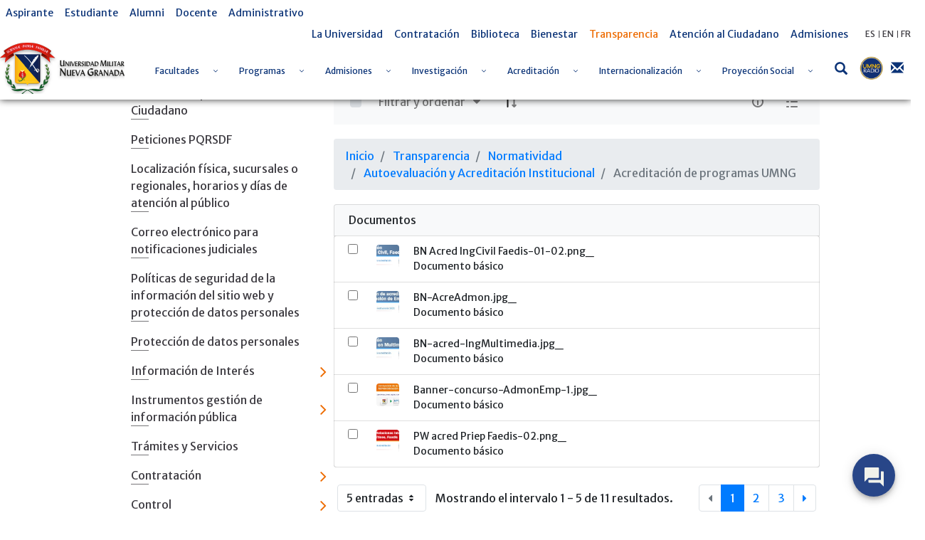

--- FILE ---
content_type: text/javascript
request_url: https://www.umng.edu.co/combo/?browserId=other&minifierType=&languageId=es_ES&b=7102&t=1769749771318&/o/js/resolved-module/frontend-js-metal-web$metal-incremental-dom@2.16.5/lib/incremental-dom.js&/o/js/resolved-module/frontend-js-metal-web$metal-incremental-dom@2.16.5/lib/data.js&/o/js/resolved-module/frontend-js-metal-web$metal-incremental-dom@2.16.5/lib/changes.js&/o/js/resolved-module/frontend-js-metal-web$metal-incremental-dom@2.16.5/lib/callArgs.js&/o/js/resolved-module/frontend-js-metal-web$metal-incremental-dom@2.16.5/lib/incremental-dom-aop.js&/o/js/resolved-module/frontend-js-metal-web$metal-incremental-dom@2.16.5/lib/children/children.js&/o/js/resolved-module/frontend-js-metal-web$metal-incremental-dom@2.16.5/lib/render/attributes.js&/o/js/resolved-module/frontend-js-metal-web$metal-incremental-dom@2.16.5/lib/cleanup/unused.js&/o/js/resolved-module/frontend-js-metal-web$metal-incremental-dom@2.16.5/lib/render/render.js&/o/js/resolved-module/frontend-js-metal-web$metal-incremental-dom@2.16.5/lib/render/patch.js&/o/js/resolved-module/frontend-js-metal-web$metal-incremental-dom@2.16.5/lib/IncrementalDomRenderer.js&/o/js/resolved-module/frontend-js-metal-web$metal-incremental-dom@2.16.5/lib/all/incremental-dom.js&/o/js/resolved-module/frontend-js-metal-web$metal-soy-bundle@2.16.5/lib/bundle.js&/o/js/resolved-module/frontend-js-metal-web$metal-soy@2.16.5/lib/SoyAop.js&/o/js/resolved-module/frontend-js-metal-web$metal-soy@2.16.5/lib/Soy.js&/o/js/resolved-module/frontend-taglib-clay$clay-icon@2.4.1/lib/ClayIcon.soy.js&/o/js/resolved-module/frontend-taglib-clay$clay-icon@2.4.1/lib/ClayIcon.js&/o/js/resolved-module/frontend-taglib-clay$clay-component@2.4.1/lib/ClayComponent.js&/o/js/resolved-module/frontend-taglib-clay$clay-button@2.4.1/lib/ClayButton.soy.js&/o/js/resolved-module/frontend-taglib-clay$clay-button@2.4.1/lib/ClayButton.js&/o/js/resolved-module/frontend-taglib-clay$clay-alert@2.4.1/lib/ClayAlertBase.soy.js
body_size: 32106
content:
Liferay.Loader.define("frontend-js-metal-web$metal-incremental-dom@2.16.5/lib/incremental-dom",["module","exports","require","frontend-js-metal-web$incremental-dom","frontend-js-metal-web$incremental-dom-string","frontend-js-metal-web$metal"],function(module,exports,require){var define=undefined;var _incrementalDom=require("frontend-js-metal-web$incremental-dom");var IncrementalDOM=_interopRequireWildcard(_incrementalDom);var _incrementalDomString=require("frontend-js-metal-web$incremental-dom-string");
var IncrementalDOMString=_interopRequireWildcard(_incrementalDomString);var _metal=require("frontend-js-metal-web$metal");function _interopRequireWildcard(obj){if(obj&&obj.__esModule)return obj;else{var newObj={};if(obj!=null)for(var key in obj)if(Object.prototype.hasOwnProperty.call(obj,key))newObj[key]=obj[key];newObj.default=obj;return newObj}}if((0,_metal.isServerSide)())global.IncrementalDOM=IncrementalDOMString;else{var scope=typeof exports!=="undefined"&&typeof global!=="undefined"?global:
window;if(!scope.IncrementalDOM)scope.IncrementalDOM=IncrementalDOM}});
Liferay.Loader.define("frontend-js-metal-web$metal-incremental-dom@2.16.5/lib/data",["module","exports","require"],function(module,exports,require){var define=undefined;Object.defineProperty(exports,"__esModule",{value:true});exports.clearData=clearData;exports.getData=getData;var RENDERER_DATA="__METAL_IC_RENDERER_DATA__";function clearData(component){component[RENDERER_DATA]=null}function getData(component){if(!component[RENDERER_DATA])component[RENDERER_DATA]={};return component[RENDERER_DATA]}
});
Liferay.Loader.define("frontend-js-metal-web$metal-incremental-dom@2.16.5/lib/changes",["module","exports","require","./data"],function(module,exports,require){var define=undefined;Object.defineProperty(exports,"__esModule",{value:true});exports.clearChanges=clearChanges;exports.getChanges=getChanges;exports.trackChanges=trackChanges;var _data=require("./data");function clearChanges(data){data.changes=null}function handleStateKeyChanged_(data,eventData){data.changes=data.changes||{};var type=eventData.type||
"props";data.changes[type]=data.changes[type]||{};data.changes[type][eventData.key]=eventData}function getChanges(component){return(0,_data.getData)(component).changes}function trackChanges(component){var data=(0,_data.getData)(component);component.on("stateKeyChanged",handleStateKeyChanged_.bind(null,data))}});
Liferay.Loader.define("frontend-js-metal-web$metal-incremental-dom@2.16.5/lib/callArgs",["module","exports","require"],function(module,exports,require){var define=undefined;Object.defineProperty(exports,"__esModule",{value:true});exports.buildConfigFromCall=buildConfigFromCall;exports.buildCallFromConfig=buildCallFromConfig;function buildConfigFromCall(args){var config={};if(args[1])config.key=args[1];var attrsArr=(args[2]||[]).concat(args.slice(3));for(var i=0;i<attrsArr.length;i+=2)config[attrsArr[i]]=
attrsArr[i+1];return config}function buildCallFromConfig(tag,config){var call=[tag,config.key,[]];var keys=Object.keys(config);for(var i=0;i<keys.length;i++)if(keys[i]!=="children"&&keys[i]!=="key")call.push(keys[i],config[keys[i]]);return call}});
Liferay.Loader.define("frontend-js-metal-web$metal-incremental-dom@2.16.5/lib/incremental-dom-aop",["module","exports","require","./incremental-dom"],function(module,exports,require){var define=undefined;Object.defineProperty(exports,"__esModule",{value:true});exports.getOriginalFns=getOriginalFns;exports.getOriginalFn=getOriginalFn;exports.startInterception=startInterception;exports.stopInterception=stopInterception;require("./incremental-dom");function _toConsumableArray(arr){if(Array.isArray(arr)){for(var i=
0,arr2=Array(arr.length);i<arr.length;i++)arr2[i]=arr[i];return arr2}else return Array.from(arr)}function getOriginalFns(){return originalFns}function getOriginalFn(name){return originalFns[name]}function startInterception(fns){fns.attr=fnAttr;fns.elementOpenEnd=fnOpenEnd;fns.elementOpenStart=fnOpenStart;fns.elementVoid=fnVoid;fnStack.push(fns)}function stopInterception(){fnStack.pop()}var originalFns={attr:IncrementalDOM.attr,attributes:IncrementalDOM.attributes[IncrementalDOM.symbols.default],elementClose:IncrementalDOM.elementClose,
elementOpen:IncrementalDOM.elementOpen,elementOpenEnd:IncrementalDOM.elementOpenEnd,elementOpenStart:IncrementalDOM.elementOpenStart,elementVoid:IncrementalDOM.elementVoid,text:IncrementalDOM.text};var fnStack=[];var collectedArgs=[];function fnAttr(name,value){collectedArgs.push(name,value)}function fnOpenStart(tag,key,statics){collectedArgs=[tag,key,statics]}function fnOpenEnd(){var _IncrementalDOM;return(_IncrementalDOM=IncrementalDOM).elementOpen.apply(_IncrementalDOM,_toConsumableArray(collectedArgs))}
function fnVoid(){IncrementalDOM.elementOpen.apply(null,arguments);return IncrementalDOM.elementClose.apply(null,arguments)}function getStack(){return fnStack.length>0?fnStack[fnStack.length-1]:null}function buildHandleCall(name){var data={name:name};var fn=handleCall.bind(data);return fn}function handleCall(){var name=this.name;var stack=getStack();var fn=stack&&stack[name]||originalFns[name];return fn.apply(undefined,arguments)}IncrementalDOM.attr=buildHandleCall("attr");IncrementalDOM.elementClose=
buildHandleCall("elementClose");IncrementalDOM.elementOpen=buildHandleCall("elementOpen");IncrementalDOM.elementOpenEnd=buildHandleCall("elementOpenEnd");IncrementalDOM.elementOpenStart=buildHandleCall("elementOpenStart");IncrementalDOM.elementVoid=buildHandleCall("elementVoid");IncrementalDOM.text=buildHandleCall("text");IncrementalDOM.attributes[IncrementalDOM.symbols.default]=buildHandleCall("attributes")});
Liferay.Loader.define("frontend-js-metal-web$metal-incremental-dom@2.16.5/lib/children/children",["module","exports","require","../callArgs","frontend-js-metal-web$metal","../incremental-dom-aop"],function(module,exports,require){var define=undefined;Object.defineProperty(exports,"__esModule",{value:true});exports.CHILD_OWNER=undefined;exports.captureChildren=captureChildren;exports.isChildTag=isChildTag;exports.getOwner=getOwner;exports.renderChildTree=renderChildTree;var _callArgs=require("../callArgs");
var _metal=require("frontend-js-metal-web$metal");var _incrementalDomAop=require("../incremental-dom-aop");function _defineProperty(obj,key,value){if(key in obj)Object.defineProperty(obj,key,{value:value,enumerable:true,configurable:true,writable:true});else obj[key]=value;return obj}var CHILD_OWNER=exports.CHILD_OWNER="__metalChildOwner";function captureChildren(component,callback,data){owner_=component;callback_=callback;callbackData_=data;tree_={props:{children:[]}};tree_.config=tree_.props;currentParent_=
tree_;isCapturing_=true;(0,_incrementalDomAop.startInterception)({elementClose:handleInterceptedCloseCall_,elementOpen:handleInterceptedOpenCall_,text:handleInterceptedTextCall_})}function isChildTag(tag){return(0,_metal.isDef)(tag.tag)}function getOwner(node){return node[CHILD_OWNER]}function renderChildTree(tree,skipNode){if(isCapturing_){addChildToTree(tree);return}if(skipNode&&skipNode.call(null,tree))return;if((0,_metal.isDef)(tree.text)){var args=tree.args?tree.args:[];args[0]=tree.text;IncrementalDOM.text.apply(null,
args)}else{var _args=(0,_callArgs.buildCallFromConfig)(tree.tag,tree.props);_args[0]={tag:_args[0],owner:getOwner(tree)};IncrementalDOM.elementOpen.apply(null,_args);if(tree.props.children)for(var i=0;i<tree.props.children.length;i++)renderChildTree(tree.props.children[i],skipNode);IncrementalDOM.elementClose(tree.tag)}}var callbackData_=void 0;var callback_=void 0;var currentParent_=void 0;var isCapturing_=false;var owner_=void 0;var tree_=void 0;function addChildCallToTree_(args){var isText=arguments.length>
1&&arguments[1]!==undefined?arguments[1]:false;var child=_defineProperty({parent:currentParent_},CHILD_OWNER,owner_);if(isText){child.text=args[0];if(args.length>1)child.args=args}else{child.tag=args[0];child.props=(0,_callArgs.buildConfigFromCall)(args);child.props.children=[];child.config=child.props}addChildToTree(child);return child}function addChildToTree(child){currentParent_.props.children.push(child)}function handleInterceptedCloseCall_(){if(currentParent_===tree_){(0,_incrementalDomAop.stopInterception)();
isCapturing_=false;var node=callback_.call(owner_,tree_,callbackData_);callback_=null;callbackData_=null;currentParent_=null;owner_=null;tree_=null;return node}else{currentParent_=currentParent_.parent;return true}}function handleInterceptedOpenCall_(){for(var _len=arguments.length,args=Array(_len),_key=0;_key<_len;_key++)args[_key]=arguments[_key];currentParent_=addChildCallToTree_(args)}function handleInterceptedTextCall_(){for(var _len2=arguments.length,args=Array(_len2),_key2=0;_key2<_len2;_key2++)args[_key2]=
arguments[_key2];addChildCallToTree_(args,true)}});
Liferay.Loader.define("frontend-js-metal-web$metal-incremental-dom@2.16.5/lib/render/attributes",["module","exports","require","frontend-js-metal-web$metal","frontend-js-metal-web$metal-dom","frontend-js-metal-web$metal-component","../incremental-dom-aop"],function(module,exports,require){var define=undefined;Object.defineProperty(exports,"__esModule",{value:true});exports.applyAttribute=applyAttribute;exports.convertListenerNamesToFns=convertListenerNamesToFns;var _metal=require("frontend-js-metal-web$metal");
var _metalDom=require("frontend-js-metal-web$metal-dom");var _metalComponent=require("frontend-js-metal-web$metal-component");var _incrementalDomAop=require("../incremental-dom-aop");var HANDLE_SUFFIX="__handle__";var LISTENER_REGEX=/^(?:on([A-Z].+))|(?:data-on(.+))$/;function applyAttribute(component,element,name,value){var eventName=getEventFromListenerAttr_(name);if(eventName){attachEvent_(component,element,name,eventName,value);return}value=fixCheckedAttr_(name,value);setValueAttrAsProperty_(element,
name,value);if((0,_metal.isBoolean)(value))setBooleanAttr_(element,name,value);else(0,_incrementalDomAop.getOriginalFn)("attributes")(element,name,value)}function attachEvent_(component,element,attr,eventName,fn){if((0,_metal.isServerSide)())return;var handleKey=eventName+HANDLE_SUFFIX;if(element[handleKey]){element[handleKey].removeListener();element[handleKey]=null}if(fn){element[attr]=fn;element[handleKey]=(0,_metalDom.delegate)(document,eventName,element,fn)}}function convertListenerNamesToFns(component,
config){var keys=Object.keys(config);for(var i=0;i<keys.length;i++){var key=keys[i];config[key]=convertListenerNameToFn_(component,key,config[key])}}function convertListenerNameToFn_(component,name,value){if((0,_metal.isString)(value)){var eventName=getEventFromListenerAttr_(name);if(eventName){var fn=(0,_metalComponent.getComponentFn)(component,value);if(fn)return fn}}return value}function fixCheckedAttr_(name,value){if(name==="checked")value=(0,_metal.isDefAndNotNull)(value)&&value!==false;return value}
function getEventFromListenerAttr_(attr){var matches=LISTENER_REGEX.exec(attr);var eventName=matches?matches[1]?matches[1]:matches[2]:null;return eventName?eventName.toLowerCase():null}function setBooleanAttr_(element,name,value){if((0,_metal.isServerSide)())return;element[name]=value;if(value)element.setAttribute(name,"");else element.removeAttribute(name)}function setValueAttrAsProperty_(element,name,value){if((0,_metal.isServerSide)())return;if(name==="value"&&element.value!==value)element[name]=
value}});
Liferay.Loader.define("frontend-js-metal-web$metal-incremental-dom@2.16.5/lib/cleanup/unused",["module","exports","require","../data"],function(module,exports,require){var define=undefined;Object.defineProperty(exports,"__esModule",{value:true});exports.disposeUnused=disposeUnused;exports.schedule=schedule;var _data=require("../data");var comps_=[];var disposing_=false;function disposeUnused(){if(disposing_)return;disposing_=true;for(var i=0;i<comps_.length;i++){var comp=comps_[i];if(!comp.isDisposed()&&
!(0,_data.getData)(comp).parent){if(!comp.portalElement)comp.element=null;comp.dispose()}}comps_=[];disposing_=false}function schedule(comps){for(var i=0;i<comps.length;i++)if(!comps[i].isDisposed()){(0,_data.getData)(comps[i]).parent=null;comps_.push(comps[i])}}});
Liferay.Loader.define("frontend-js-metal-web$metal-incremental-dom@2.16.5/lib/render/render",["module","exports","require","./attributes","../callArgs","../children/children","../changes","frontend-js-metal-web$metal-dom","../data","frontend-js-metal-web$metal","../cleanup/unused","../incremental-dom-aop","frontend-js-metal-web$metal-component"],function(module,exports,require){var define=undefined;Object.defineProperty(exports,"__esModule",{value:true});var _createClass=function(){function defineProperties(target,
props){for(var i=0;i<props.length;i++){var descriptor=props[i];descriptor.enumerable=descriptor.enumerable||false;descriptor.configurable=true;if("value"in descriptor)descriptor.writable=true;Object.defineProperty(target,descriptor.key,descriptor)}}return function(Constructor,protoProps,staticProps){if(protoProps)defineProperties(Constructor.prototype,protoProps);if(staticProps)defineProperties(Constructor,staticProps);return Constructor}}();exports.getComponentBeingRendered=getComponentBeingRendered;
exports.isComponentTag_=isComponentTag_;exports.render=render;exports.renderChild=renderChild;exports.renderFunction=renderFunction;var _attributes=require("./attributes");var _callArgs=require("../callArgs");var _children=require("../children/children");var _changes=require("../changes");var _metalDom=require("frontend-js-metal-web$metal-dom");var _data=require("../data");var _metal=require("frontend-js-metal-web$metal");var _unused=require("../cleanup/unused");var _incrementalDomAop=require("../incremental-dom-aop");
var _metalComponent=require("frontend-js-metal-web$metal-component");function _classCallCheck(instance,Constructor){if(!(instance instanceof Constructor))throw new TypeError("Cannot call a class as a function");}function _possibleConstructorReturn(self,call){if(!self)throw new ReferenceError("this hasn't been initialised - super() hasn't been called");return call&&(typeof call==="object"||typeof call==="function")?call:self}function _inherits(subClass,superClass){if(typeof superClass!=="function"&&
superClass!==null)throw new TypeError("Super expression must either be null or a function, not "+typeof superClass);subClass.prototype=Object.create(superClass&&superClass.prototype,{constructor:{value:subClass,enumerable:false,writable:true,configurable:true}});if(superClass)Object.setPrototypeOf?Object.setPrototypeOf(subClass,superClass):subClass.__proto__=superClass}function _toConsumableArray(arr){if(Array.isArray(arr)){for(var i=0,arr2=Array(arr.length);i<arr.length;i++)arr2[i]=arr[i];return arr2}else return Array.from(arr)}
var renderingComponents_=[];var emptyChildren_=[];function addElementClasses_(elementClasses,config){if(config.class){config.class+=" "+elementClasses;config.class=removeDuplicateClasses_(config.class)}else config.class=elementClasses}function buildChildren_(children){return children.length===0?emptyChildren_:children}function cleanUpRender_(component){(0,_incrementalDomAop.stopInterception)();if(!(0,_data.getData)(component).rootElementReached)component.element=null;component.informRendered();finishedRenderingComponent_()}
function finishedRenderingComponent_(){renderingComponents_.pop();if(renderingComponents_.length===0)(0,_unused.disposeUnused)()}function generateKey_(component,key){var data=(0,_data.getData)(component);if(!data.rootElementReached&&data.config.key)key=data.config.key;return component.getRenderer().generateKey(component,key)}function getChildComponents_(data){data.childComponents=data.childComponents||[];return data.childComponents}function getComponentBeingRendered(){return renderingComponents_[renderingComponents_.length-
1]}function getCurrentData(){var element=IncrementalDOM.currentElement();var comp=getComponentBeingRendered();var obj=(0,_data.getData)(comp);if(obj.rootElementReached&&comp.element&&element!==comp.element.parentNode)obj=_metalDom.domData.get(element);obj.icComponentsData=obj.icComponentsData||{};return obj.icComponentsData}function getRef_(owner,config){var compatData=(0,_metal.getCompatibilityModeData)();if(compatData){var ownerRenderer=owner.getRenderer();var renderers=compatData.renderers;var useKey=
!renderers||renderers.indexOf(ownerRenderer)!==-1||renderers.indexOf(ownerRenderer.RENDERER_NAME)!==-1;if(useKey&&config.key&&!config.ref)return config.key}return config.ref}function getSubComponent_(tagOrCtor,config,owner){var Ctor=tagOrCtor;if((0,_metal.isString)(Ctor))Ctor=_metalComponent.ComponentRegistry.getConstructor(tagOrCtor);var ref=getRef_(owner,config);var comp=void 0;if((0,_metal.isDef)(ref)){comp=match_(owner.components[ref],Ctor,config,owner);owner.components[ref]=comp;owner.refs[ref]=
comp}else{var data=getCurrentData();var key=config.key;if(!(0,_metal.isDef)(key)){var type=(0,_metal.getUid)(Ctor,true);data.currCount=data.currCount||{};data.currCount[type]=data.currCount[type]||0;key="__METAL_IC__"+type+"_"+data.currCount[type]++}comp=match_(data.prevComps?data.prevComps[key]:null,Ctor,config,owner);data.currComps=data.currComps||{};data.currComps[key]=comp}return comp}function handleChildrenCaptured_(tree,_ref){var props=_ref.props,tag=_ref.tag;props.children=buildChildren_(tree.props.children);
return renderFromTag_(tag,props)}function handleChildRender_(node){if(node.tag&&isComponentTag_(node.tag)){node.props.children=buildChildren_(node.props.children);renderFromTag_(node.tag,node.props,(0,_children.getOwner)(node));return true}}function handleInterceptedAttributesCall_(element,name,value){(0,_attributes.applyAttribute)(getComponentBeingRendered(),element,name,value)}function handleInterceptedOpenCall_(tag){if(isComponentTag_(tag))return handleSubComponentCall_.apply(undefined,arguments);
else return handleRegularCall_.apply(undefined,arguments)}function handleRegularCall_(){for(var _len=arguments.length,args=Array(_len),_key=0;_key<_len;_key++)args[_key]=arguments[_key];var config=(0,_callArgs.buildConfigFromCall)(args);var tag=args[0];var comp=getComponentBeingRendered();var owner=comp;if((0,_children.isChildTag)(tag)){owner=tag.owner;tag=tag.tag}config.key=generateKey_(comp,config.key);if(!(0,_data.getData)(comp).rootElementReached){var elementClasses=comp.getDataManager().get(comp,
"elementClasses");if(elementClasses)addElementClasses_(elementClasses,config)}(0,_attributes.convertListenerNamesToFns)(comp,config);var call=(0,_callArgs.buildCallFromConfig)(tag,config);var node=(0,_incrementalDomAop.getOriginalFn)("elementOpen").apply(undefined,_toConsumableArray(call));resetNodeData_(node);updateElementIfNotReached_(comp,node);if((0,_metal.isDefAndNotNull)(config.ref))owner.refs[config.ref]=node;owner.getRenderer().handleNodeRendered(node);return node}function handleSubComponentCall_(){for(var _len2=
arguments.length,args=Array(_len2),_key2=0;_key2<_len2;_key2++)args[_key2]=arguments[_key2];(0,_children.captureChildren)(getComponentBeingRendered(),handleChildrenCaptured_,{props:(0,_callArgs.buildConfigFromCall)(args),tag:args[0]})}function inheritElementClasses_(parent,config){var parentData=(0,_data.getData)(parent);var parentConfig=parentData.config;if(!parentData.rootElementReached&&parentConfig&&(0,_metal.isString)(parentConfig.elementClasses)){var currentClasses="";if((0,_metal.isString)(config.elementClasses))currentClasses=
config.elementClasses+" ";config.elementClasses=currentClasses+parentConfig.elementClasses}}function isComponentTag_(tag){return(0,_metal.isFunction)(tag)||(0,_metal.isString)(tag)&&tag[0]===tag[0].toUpperCase()}function isMatch_(comp,Ctor,owner){if(!comp||comp.constructor!==Ctor||comp.isDisposed())return false;return(0,_data.getData)(comp).owner===owner}function match_(comp,Ctor,config,owner){if(isMatch_(comp,Ctor,owner)){comp.startSkipUpdates();comp.getDataManager().replaceNonInternal(comp,config);
comp.stopSkipUpdates()}else comp=new Ctor(config,false);(0,_data.getData)(comp).config=config;return comp}function prepareRender_(component){renderingComponents_.push(component);var data=(0,_data.getData)(component);resetComponentsData_(data.icComponentsData);(0,_changes.clearChanges)(data);data.rootElementReached=false;component.refs={};if(data.childComponents){(0,_unused.schedule)(data.childComponents);data.childComponents=null}(0,_incrementalDomAop.startInterception)({attributes:handleInterceptedAttributesCall_,
elementOpen:handleInterceptedOpenCall_})}function removeDuplicateClasses_(classString){var classes=[];var all=classString.split(/\s+/);var used={};for(var i=0;i<all.length;i++)if(!used[all[i]]){used[all[i]]=true;classes.push(all[i])}return classes.join(" ")}function render(component){prepareRender_(component);component.getRenderer().renderIncDom(component);cleanUpRender_(component)}function renderChild(child){(0,_children.renderChildTree)(child,handleChildRender_)}function renderFromTag_(tag,config,
owner){if((0,_metal.isString)(tag)||tag.prototype.getRenderer){var comp=renderSubComponent_(tag,config,owner);updateElementIfNotReached_(getComponentBeingRendered(),comp.element);return comp.element}else return tag(config)}function renderFunction(renderer,fnOrCtor,dataOrElement,parent){if(!_metalComponent.Component.isComponentCtor(fnOrCtor)){var fn=fnOrCtor;var TempComponent=function(_Component){_inherits(TempComponent,_Component);function TempComponent(){_classCallCheck(this,TempComponent);return _possibleConstructorReturn(this,
(TempComponent.__proto__||Object.getPrototypeOf(TempComponent)).apply(this,arguments))}_createClass(TempComponent,[{key:"created",value:function created(){var parent=getComponentBeingRendered();if(parent)updateContext_(this,parent)}},{key:"render",value:function render(){fn(this.getInitialConfig())}}]);return TempComponent}(_metalComponent.Component);TempComponent.RENDERER=renderer;fnOrCtor=TempComponent}return _metalComponent.Component.render(fnOrCtor,dataOrElement,parent)}function renderSubComponent_(tagOrCtor,
config,owner){var parent=getComponentBeingRendered();owner=owner||parent;inheritElementClasses_(parent,config);var comp=getSubComponent_(tagOrCtor,config,owner);updateContext_(comp,parent);var data=(0,_data.getData)(comp);data.parent=parent;data.owner=owner;var parentData=(0,_data.getData)(parent);getChildComponents_(parentData).push(comp);if(!config.key&&!parentData.rootElementReached)config.key=parentData.config.key;if(comp.portalElement&&(0,_metal.isServerSide)())return comp;if(!comp.portalElement)comp.getRenderer().renderInsidePatch(comp);
if(!comp.wasRendered)comp.renderComponent();return comp}function resetComponentsData_(data){if(data){data.prevComps=data.currComps;data.currComps=null;data.currCount=null}}function resetNodeData_(node){if(_metalDom.domData.has(node))resetComponentsData_(_metalDom.domData.get(node).icComponentsData)}function updateContext_(comp,parent){var context=comp.context;var childContext=parent.getChildContext?parent.getChildContext():null;_metal.object.mixin(context,parent.context,childContext);comp.context=
context}function updateElementIfNotReached_(component,node){var data=(0,_data.getData)(component);if(!data.rootElementReached){data.rootElementReached=true;if(component.element!==node)component.element=node}}});
Liferay.Loader.define("frontend-js-metal-web$metal-incremental-dom@2.16.5/lib/render/patch",["module","exports","require","frontend-js-metal-web$metal-dom","../data","./render"],function(module,exports,require){var define=undefined;Object.defineProperty(exports,"__esModule",{value:true});exports.getPatchingComponent=getPatchingComponent;exports.patch=patch;var _metalDom=require("frontend-js-metal-web$metal-dom");var _data=require("../data");var _render=require("./render");var patchingComponents_=
[];function buildParentIfNecessary_(element){if(!element||!element.parentNode){var parent={};if(typeof document!=="undefined")parent=document.createElement("div");if(element)(0,_metalDom.append)(parent,element);return parent}}function callPatch_(component,element,outer){patchingComponents_.push(component);var data=(0,_data.getData)(component);if(!data.render)data.render=_render.render.bind(null,component);var patchFn=outer?IncrementalDOM.patchOuter:IncrementalDOM.patch;patchFn(element,data.render);
patchingComponents_.pop()}function getPatchingComponent(){return patchingComponents_[patchingComponents_.length-1]}function patch(component){if(!tryPatchEmptyWithParent_(component))if(!tryPatchWithNoParent_(component)){var element=component.element;callPatch_(component,element,true)}}function tryPatchEmptyWithParent_(component){var data=(0,_data.getData)(component);if(!component.element&&data.parent){data.parent.getRenderer().patch(data.parent);return true}}function tryPatchWithNoParent_(component){var tempParent=
buildParentIfNecessary_(component.element);if(tempParent){callPatch_(component,tempParent);(0,_metalDom.exitDocument)(component.element);if(component.element&&component.inDocument){var attach=component.getAttachData();component.attachElement(attach.parent,attach.sibling)}return true}}});
Liferay.Loader.define("frontend-js-metal-web$metal-incremental-dom@2.16.5/lib/IncrementalDomRenderer",["module","exports","require","./incremental-dom","./changes","./data","./children/children","./render/patch","./render/render","frontend-js-metal-web$metal-component"],function(module,exports,require){var define=undefined;Object.defineProperty(exports,"__esModule",{value:true});var _createClass=function(){function defineProperties(target,props){for(var i=0;i<props.length;i++){var descriptor=props[i];
descriptor.enumerable=descriptor.enumerable||false;descriptor.configurable=true;if("value"in descriptor)descriptor.writable=true;Object.defineProperty(target,descriptor.key,descriptor)}}return function(Constructor,protoProps,staticProps){if(protoProps)defineProperties(Constructor.prototype,protoProps);if(staticProps)defineProperties(Constructor,staticProps);return Constructor}}();require("./incremental-dom");var _changes=require("./changes");var _data=require("./data");var _children=require("./children/children");
var _patch2=require("./render/patch");var _render=require("./render/render");var _metalComponent=require("frontend-js-metal-web$metal-component");function _toConsumableArray(arr){if(Array.isArray(arr)){for(var i=0,arr2=Array(arr.length);i<arr.length;i++)arr2[i]=arr[i];return arr2}else return Array.from(arr)}function _classCallCheck(instance,Constructor){if(!(instance instanceof Constructor))throw new TypeError("Cannot call a class as a function");}function _possibleConstructorReturn(self,call){if(!self)throw new ReferenceError("this hasn't been initialised - super() hasn't been called");
return call&&(typeof call==="object"||typeof call==="function")?call:self}function _inherits(subClass,superClass){if(typeof superClass!=="function"&&superClass!==null)throw new TypeError("Super expression must either be null or a function, not "+typeof superClass);subClass.prototype=Object.create(superClass&&superClass.prototype,{constructor:{value:subClass,enumerable:false,writable:true,configurable:true}});if(superClass)Object.setPrototypeOf?Object.setPrototypeOf(subClass,superClass):subClass.__proto__=
superClass}var IncrementalDomRenderer=function(_ComponentRenderer$co){_inherits(IncrementalDomRenderer,_ComponentRenderer$co);function IncrementalDomRenderer(){_classCallCheck(this,IncrementalDomRenderer);return _possibleConstructorReturn(this,(IncrementalDomRenderer.__proto__||Object.getPrototypeOf(IncrementalDomRenderer)).apply(this,arguments))}_createClass(IncrementalDomRenderer,[{key:"buildShouldUpdateArgs",value:function buildShouldUpdateArgs(changes){return[changes.props]}},{key:"dispose",value:function dispose(component){var data=
(0,_data.getData)(component);var ref=data.config.ref;var owner=data.owner;if(owner&&owner.components&&owner.components[ref]===component)delete owner.components[ref];if(data.childComponents)for(var i=0;i<data.childComponents.length;i++){var child=data.childComponents[i];if(!child.isDisposed()){if(!child.portalElement)child.element=null;child.dispose()}}(0,_data.clearData)(component)}},{key:"generateKey",value:function generateKey(component,key){return key}},{key:"getConfig",value:function getConfig(component){return(0,
_data.getData)(component).config}},{key:"getData",value:function getData(component){return(0,_data.getData)(component)}},{key:"getPatchingComponent",value:function getPatchingComponent(){return(0,_patch2.getPatchingComponent)()}},{key:"handleNodeRendered",value:function handleNodeRendered(){}},{key:"isIncDomNode",value:function isIncDomNode(node){return!!(0,_children.getOwner)(node)}},{key:"patch",value:function patch(component){(0,_patch2.patch)(component)}},{key:"render",value:function render(component,
dataOrElement,parent){if(component[_metalComponent.Component.COMPONENT_FLAG])this.patch(component);else return(0,_render.renderFunction)(this,component,dataOrElement,parent)}},{key:"renderChild",value:function renderChild(child){(0,_render.renderChild)(child)}},{key:"renderIncDom",value:function renderIncDom(component){if(component.render)component.render();else IncrementalDOM.elementVoid("div")}},{key:"renderInsidePatch",value:function renderInsidePatch(component){var changes=(0,_changes.getChanges)(component);
var shouldRender=!component.wasRendered||this.shouldUpdate(component,changes)||IncrementalDOM.currentPointer()!==component.element;if(shouldRender){this.willUpdate_(component,changes);(0,_render.render)(component)}else if(component.element)this.skipRender()}},{key:"setUp",value:function setUp(component){component.context={};component.components={};component.refs={};var data=(0,_data.getData)(component);data.config=component.getInitialConfig();(0,_changes.trackChanges)(component)}},{key:"shouldUpdate",
value:function shouldUpdate(component,changes){if(!changes)return false;if(component.shouldUpdate)return component.shouldUpdate.apply(component,_toConsumableArray(this.buildShouldUpdateArgs(changes)));return true}},{key:"skipNextChildrenDisposal",value:function skipNextChildrenDisposal(component){(0,_data.getData)(component).childComponents=null}},{key:"skipRender",value:function skipRender(){IncrementalDOM.skipNode()}},{key:"update",value:function update(component,data){var changes=(0,_changes.getChanges)(component);
if(data.forceUpdate||this.shouldUpdate(component,changes)){this.willUpdate_(component,changes);this.patch(component)}}},{key:"willUpdate_",value:function willUpdate_(component,changes){if(!component.wasRendered||!changes)return;component.informWillUpdate.apply(component,_toConsumableArray(this.buildShouldUpdateArgs(changes)))}}]);return IncrementalDomRenderer}(_metalComponent.ComponentRenderer.constructor);var renderer=new IncrementalDomRenderer;renderer.RENDERER_NAME="incremental-dom";exports.default=
renderer});
Liferay.Loader.define("frontend-js-metal-web$metal-incremental-dom@2.16.5/lib/all/incremental-dom",["module","exports","require","../html/HTML2IncDom","../IncrementalDomRenderer"],function(module,exports,require){var define=undefined;Object.defineProperty(exports,"__esModule",{value:true});exports.HTML2IncDom=undefined;var _HTML2IncDom=require("../html/HTML2IncDom");var _HTML2IncDom2=_interopRequireDefault(_HTML2IncDom);var _IncrementalDomRenderer=require("../IncrementalDomRenderer");var _IncrementalDomRenderer2=
_interopRequireDefault(_IncrementalDomRenderer);function _interopRequireDefault(obj){return obj&&obj.__esModule?obj:{default:obj}}exports.HTML2IncDom=_HTML2IncDom2.default;exports.default=_IncrementalDomRenderer2.default});
Liferay.Loader.define("frontend-js-metal-web$metal-soy-bundle@2.16.5/lib/bundle",["module","exports","require","frontend-js-metal-web$metal-incremental-dom"],function(module,exports,require){var define=undefined;var _typeof=typeof Symbol==="function"&&typeof Symbol.iterator==="symbol"?function(obj){return typeof obj}:function(obj){return obj&&typeof Symbol==="function"&&obj.constructor===Symbol&&obj!==Symbol.prototype?"symbol":typeof obj};require("frontend-js-metal-web$metal-incremental-dom");(function(){if(!this.goog){this.CLOSURE_NO_DEPS=
true;this.goog=this.goog||{};var COMPILED=false;var goog=this.goog||{};goog.global=this;goog.global.CLOSURE_UNCOMPILED_DEFINES;goog.global.CLOSURE_DEFINES;goog.isDef=function(val){return val!==void 0};goog.exportPath_=function(name,opt_object,opt_objectToExportTo){var parts=name.split(".");var cur=opt_objectToExportTo||goog.global;if(!(parts[0]in cur)&&cur.execScript)cur.execScript("var "+parts[0]);for(var part;parts.length&&(part=parts.shift());)if(!parts.length&&goog.isDef(opt_object))cur[part]=
opt_object;else if(cur[part])cur=cur[part];else cur=cur[part]={}};goog.define=function(name,defaultValue){var value=defaultValue;if(!COMPILED)if(goog.global.CLOSURE_UNCOMPILED_DEFINES&&Object.prototype.hasOwnProperty.call(goog.global.CLOSURE_UNCOMPILED_DEFINES,name))value=goog.global.CLOSURE_UNCOMPILED_DEFINES[name];else if(goog.global.CLOSURE_DEFINES&&Object.prototype.hasOwnProperty.call(goog.global.CLOSURE_DEFINES,name))value=goog.global.CLOSURE_DEFINES[name];goog.exportPath_(name,value)};goog.define("goog.DEBUG",
true);goog.define("goog.LOCALE","en");goog.define("goog.TRUSTED_SITE",true);goog.define("goog.STRICT_MODE_COMPATIBLE",false);goog.define("goog.DISALLOW_TEST_ONLY_CODE",COMPILED&&!goog.DEBUG);goog.define("goog.ENABLE_CHROME_APP_SAFE_SCRIPT_LOADING",false);goog.provide=function(name){if(!COMPILED)if(goog.isProvided_(name))throw Error('Namespace "'+name+'" already declared.');goog.constructNamespace_(name)};goog.constructNamespace_=function(name,opt_obj){if(!COMPILED){delete goog.implicitNamespaces_[name];
var namespace=name;while(namespace=namespace.substring(0,namespace.lastIndexOf("."))){if(goog.getObjectByName(namespace))break;goog.implicitNamespaces_[namespace]=true}}goog.exportPath_(name,opt_obj)};goog.VALID_MODULE_RE_=/^[a-zA-Z_$][a-zA-Z0-9._$]*$/;goog.module=function(name){if(!goog.isString(name)||!name||name.search(goog.VALID_MODULE_RE_)==-1)throw Error("Invalid module identifier");if(!goog.isInModuleLoader_())throw Error("Module "+name+" has been loaded incorrectly.");if(goog.moduleLoaderState_.moduleName)throw Error("goog.module may only be called once per module.");
goog.moduleLoaderState_.moduleName=name;if(!COMPILED){if(goog.isProvided_(name))throw Error('Namespace "'+name+'" already declared.');delete goog.implicitNamespaces_[name]}};goog.module.get=function(name){return goog.module.getInternal_(name)};goog.module.getInternal_=function(name){if(!COMPILED)if(goog.isProvided_(name))return name in goog.loadedModules_?goog.loadedModules_[name]:goog.getObjectByName(name);else return null};goog.moduleLoaderState_=null;goog.isInModuleLoader_=function(){return goog.moduleLoaderState_!=
null};goog.module.declareLegacyNamespace=function(){if(!COMPILED&&!goog.isInModuleLoader_())throw new Error("goog.module.declareLegacyNamespace must be called from "+"within a goog.module");if(!COMPILED&&!goog.moduleLoaderState_.moduleName)throw Error("goog.module must be called prior to "+"goog.module.declareLegacyNamespace.");goog.moduleLoaderState_.declareLegacyNamespace=true};goog.setTestOnly=function(opt_message){if(goog.DISALLOW_TEST_ONLY_CODE){opt_message=opt_message||"";throw Error("Importing test-only code into non-debug environment"+
(opt_message?": "+opt_message:"."));}};if(!COMPILED){goog.isProvided_=function(name){return name in goog.loadedModules_||!goog.implicitNamespaces_[name]&&goog.isDefAndNotNull(goog.getObjectByName(name))};goog.implicitNamespaces_={"goog.module":true}}goog.getObjectByName=function(name,opt_obj){var parts=name.split(".");var cur=opt_obj||goog.global;for(var part;part=parts.shift();)if(goog.isDefAndNotNull(cur[part]))cur=cur[part];else return null;return cur};goog.globalize=function(obj,opt_global){var global=
opt_global||goog.global;for(var x in obj)global[x]=obj[x]};goog.addDependency=function(relPath,provides,requires,opt_loadFlags){if(goog.DEPENDENCIES_ENABLED){var provide,require;var path=relPath.replace(/\\/g,"/");var deps=goog.dependencies_;if(!opt_loadFlags||typeof opt_loadFlags==="boolean")opt_loadFlags=opt_loadFlags?{"module":"goog"}:{};for(var i=0;provide=provides[i];i++){deps.nameToPath[provide]=path;deps.pathIsModule[path]=opt_loadFlags["module"]=="goog"}for(var j=0;require=requires[j];j++){if(!(path in
deps.requires))deps.requires[path]={};deps.requires[path][require]=true}}};goog.define("goog.ENABLE_DEBUG_LOADER",true);goog.logToConsole_=function(msg){if(goog.global.console)goog.global.console["error"](msg)};goog.require=function(name){if(!COMPILED){if(goog.ENABLE_DEBUG_LOADER&&goog.IS_OLD_IE_)goog.maybeProcessDeferredDep_(name);if(goog.isProvided_(name))if(goog.isInModuleLoader_())return goog.module.getInternal_(name);else return null;if(goog.ENABLE_DEBUG_LOADER){var path=goog.getPathFromDeps_(name);
if(path){goog.writeScripts_(path);return null}}var errorMessage="goog.require could not find: "+name;goog.logToConsole_(errorMessage);throw Error(errorMessage);}};goog.basePath="";goog.global.CLOSURE_BASE_PATH;goog.global.CLOSURE_NO_DEPS;goog.global.CLOSURE_IMPORT_SCRIPT;goog.nullFunction=function(){};goog.abstractMethod=function(){throw Error("unimplemented abstract method");};goog.addSingletonGetter=function(ctor){ctor.getInstance=function(){if(ctor.instance_)return ctor.instance_;if(goog.DEBUG)goog.instantiatedSingletons_[goog.instantiatedSingletons_.length]=
ctor;return ctor.instance_=new ctor}};goog.instantiatedSingletons_=[];goog.define("goog.LOAD_MODULE_USING_EVAL",true);goog.define("goog.SEAL_MODULE_EXPORTS",goog.DEBUG);goog.loadedModules_={};goog.DEPENDENCIES_ENABLED=!COMPILED&&goog.ENABLE_DEBUG_LOADER;if(goog.DEPENDENCIES_ENABLED){goog.dependencies_={pathIsModule:{},nameToPath:{},requires:{},visited:{},written:{},deferred:{}};goog.inHtmlDocument_=function(){var doc=goog.global.document;return doc!=null&&"write"in doc};goog.findBasePath_=function(){if(goog.isDef(goog.global.CLOSURE_BASE_PATH)){goog.basePath=
goog.global.CLOSURE_BASE_PATH;return}else if(!goog.inHtmlDocument_())return;var doc=goog.global.document;var scripts=doc.getElementsByTagName("SCRIPT");for(var i=scripts.length-1;i>=0;--i){var script=scripts[i];var src=script.src;var qmark=src.lastIndexOf("?");var l=qmark==-1?src.length:qmark;if(src.substr(l-7,7)=="base.js"){goog.basePath=src.substr(0,l-7);return}}};goog.importScript_=function(src,opt_sourceText){var importScript=goog.global.CLOSURE_IMPORT_SCRIPT||goog.writeScriptTag_;if(importScript(src,
opt_sourceText))goog.dependencies_.written[src]=true};goog.IS_OLD_IE_=!!(!goog.global.atob&&goog.global.document&&goog.global.document.all);goog.importModule_=function(src){var bootstrap='goog.retrieveAndExecModule_("'+src+'");';if(goog.importScript_("",bootstrap))goog.dependencies_.written[src]=true};goog.queuedModules_=[];goog.wrapModule_=function(srcUrl,scriptText){if(!goog.LOAD_MODULE_USING_EVAL||!goog.isDef(goog.global.JSON))return""+"goog.loadModule(function(exports) {"+'"use strict";'+scriptText+
"\n"+";return exports"+"});"+"\n//# sourceURL\x3d"+srcUrl+"\n";else return""+"goog.loadModule("+goog.global.JSON.stringify(scriptText+"\n//# sourceURL\x3d"+srcUrl+"\n")+");"};goog.loadQueuedModules_=function(){var count=goog.queuedModules_.length;if(count>0){var queue=goog.queuedModules_;goog.queuedModules_=[];for(var i=0;i<count;i++){var path=queue[i];goog.maybeProcessDeferredPath_(path)}}};goog.maybeProcessDeferredDep_=function(name){if(goog.isDeferredModule_(name)&&goog.allDepsAreAvailable_(name)){var path=
goog.getPathFromDeps_(name);goog.maybeProcessDeferredPath_(goog.basePath+path)}};goog.isDeferredModule_=function(name){var path=goog.getPathFromDeps_(name);if(path&&goog.dependencies_.pathIsModule[path]){var abspath=goog.basePath+path;return abspath in goog.dependencies_.deferred}return false};goog.allDepsAreAvailable_=function(name){var path=goog.getPathFromDeps_(name);if(path&&path in goog.dependencies_.requires)for(var requireName in goog.dependencies_.requires[path])if(!goog.isProvided_(requireName)&&
!goog.isDeferredModule_(requireName))return false;return true};goog.maybeProcessDeferredPath_=function(abspath){if(abspath in goog.dependencies_.deferred){var src=goog.dependencies_.deferred[abspath];delete goog.dependencies_.deferred[abspath];goog.globalEval(src)}};goog.loadModuleFromUrl=function(url){goog.retrieveAndExecModule_(url)};goog.loadModule=function(moduleDef){var previousState=goog.moduleLoaderState_;try{goog.moduleLoaderState_={moduleName:undefined,declareLegacyNamespace:false};var exports;
if(goog.isFunction(moduleDef))exports=moduleDef.call(goog.global,{});else if(goog.isString(moduleDef))exports=goog.loadModuleFromSource_.call(goog.global,moduleDef);else throw Error("Invalid module definition");var moduleName=goog.moduleLoaderState_.moduleName;if(!goog.isString(moduleName)||!moduleName)throw Error('Invalid module name "'+moduleName+'"');if(goog.moduleLoaderState_.declareLegacyNamespace)goog.constructNamespace_(moduleName,exports);else if(goog.SEAL_MODULE_EXPORTS&&Object.seal)Object.seal(exports);
goog.loadedModules_[moduleName]=exports}finally{goog.moduleLoaderState_=previousState}};goog.loadModuleFromSource_=function(){var exports={};eval(arguments[0]);return exports};goog.writeScriptSrcNode_=function(src){goog.global.document.write('\x3cscript type\x3d"text/javascript" src\x3d"'+src+'"\x3e\x3c/'+"script\x3e")};goog.appendScriptSrcNode_=function(src){var doc=goog.global.document;var scriptEl=doc.createElement("script");scriptEl.type="text/javascript";scriptEl.src=src;scriptEl.defer=false;
scriptEl.async=false;doc.head.appendChild(scriptEl)};goog.writeScriptTag_=function(src,opt_sourceText){if(goog.inHtmlDocument_()){var doc=goog.global.document;if(!goog.ENABLE_CHROME_APP_SAFE_SCRIPT_LOADING&&doc.readyState=="complete"){var isDeps=/\bdeps.js$/.test(src);if(isDeps)return false;else throw Error('Cannot write "'+src+'" after document load');}var isOldIE=goog.IS_OLD_IE_;if(opt_sourceText===undefined)if(!isOldIE)if(goog.ENABLE_CHROME_APP_SAFE_SCRIPT_LOADING)goog.appendScriptSrcNode_(src);
else goog.writeScriptSrcNode_(src);else{var state=" onreadystatechange\x3d'goog.onScriptLoad_(this, "+ ++goog.lastNonModuleScriptIndex_+")' ";doc.write('\x3cscript type\x3d"text/javascript" src\x3d"'+src+'"'+state+"\x3e\x3c/"+"script\x3e")}else doc.write('\x3cscript type\x3d"text/javascript"\x3e'+opt_sourceText+"\x3c/"+"script\x3e");return true}else return false};goog.lastNonModuleScriptIndex_=0;goog.onScriptLoad_=function(script,scriptIndex){if(script.readyState=="complete"&&goog.lastNonModuleScriptIndex_==
scriptIndex)goog.loadQueuedModules_();return true};goog.writeScripts_=function(pathToLoad){var scripts=[];var seenScript={};var deps=goog.dependencies_;function visitNode(path){if(path in deps.written)return;if(path in deps.visited)return;deps.visited[path]=true;if(path in deps.requires)for(var requireName in deps.requires[path])if(!goog.isProvided_(requireName))if(requireName in deps.nameToPath)visitNode(deps.nameToPath[requireName]);else throw Error("Undefined nameToPath for "+requireName);if(!(path in
seenScript)){seenScript[path]=true;scripts.push(path)}}visitNode(pathToLoad);for(var i=0;i<scripts.length;i++){var path=scripts[i];goog.dependencies_.written[path]=true}var moduleState=goog.moduleLoaderState_;goog.moduleLoaderState_=null;for(var i=0;i<scripts.length;i++){var path=scripts[i];if(path)if(!deps.pathIsModule[path])goog.importScript_(goog.basePath+path);else goog.importModule_(goog.basePath+path);else{goog.moduleLoaderState_=moduleState;throw Error("Undefined script input");}}goog.moduleLoaderState_=
moduleState};goog.getPathFromDeps_=function(rule){if(rule in goog.dependencies_.nameToPath)return goog.dependencies_.nameToPath[rule];else return null};goog.findBasePath_();if(!goog.global.CLOSURE_NO_DEPS)goog.importScript_(goog.basePath+"deps.js")}goog.normalizePath_=function(path){var components=path.split("/");var i=0;while(i<components.length)if(components[i]==".")components.splice(i,1);else if(i&&components[i]==".."&&components[i-1]&&components[i-1]!="..")components.splice(--i,2);else i++;return components.join("/")};
goog.loadFileSync_=function(src){if(goog.global.CLOSURE_LOAD_FILE_SYNC)return goog.global.CLOSURE_LOAD_FILE_SYNC(src);else{var xhr=new goog.global["XMLHttpRequest"];xhr.open("get",src,false);xhr.send();return xhr.responseText}};goog.retrieveAndExecModule_=function(src){if(!COMPILED){var originalPath=src;src=goog.normalizePath_(src);var importScript=goog.global.CLOSURE_IMPORT_SCRIPT||goog.writeScriptTag_;var scriptText=goog.loadFileSync_(src);if(scriptText!=null){var execModuleScript=goog.wrapModule_(src,
scriptText);var isOldIE=goog.IS_OLD_IE_;if(isOldIE){goog.dependencies_.deferred[originalPath]=execModuleScript;goog.queuedModules_.push(originalPath)}else importScript(src,execModuleScript)}else throw new Error("load of "+src+"failed");}};goog.typeOf=function(value){var s=typeof value==="undefined"?"undefined":_typeof(value);if(s=="object")if(value){if(value instanceof Array)return"array";else if(value instanceof Object)return s;var className=Object.prototype.toString.call(value);if(className=="[object Window]")return"object";
if(className=="[object Array]"||typeof value.length=="number"&&typeof value.splice!="undefined"&&typeof value.propertyIsEnumerable!="undefined"&&!value.propertyIsEnumerable("splice"))return"array";if(className=="[object Function]"||typeof value.call!="undefined"&&typeof value.propertyIsEnumerable!="undefined"&&!value.propertyIsEnumerable("call"))return"function"}else return"null";else if(s=="function"&&typeof value.call=="undefined")return"object";return s};goog.isNull=function(val){return val===
null};goog.isDefAndNotNull=function(val){return val!=null};goog.isArray=function(val){return goog.typeOf(val)=="array"};goog.isArrayLike=function(val){var type=goog.typeOf(val);return type=="array"||type=="object"&&typeof val.length=="number"};goog.isDateLike=function(val){return goog.isObject(val)&&typeof val.getFullYear=="function"};goog.isString=function(val){return typeof val=="string"};goog.isBoolean=function(val){return typeof val=="boolean"};goog.isNumber=function(val){return typeof val=="number"};
goog.isFunction=function(val){return goog.typeOf(val)=="function"};goog.isObject=function(val){var type=typeof val==="undefined"?"undefined":_typeof(val);return type=="object"&&val!=null||type=="function"};goog.getUid=function(obj){return obj[goog.UID_PROPERTY_]||(obj[goog.UID_PROPERTY_]=++goog.uidCounter_)};goog.hasUid=function(obj){return!!obj[goog.UID_PROPERTY_]};goog.removeUid=function(obj){if(obj!==null&&"removeAttribute"in obj)obj.removeAttribute(goog.UID_PROPERTY_);try{delete obj[goog.UID_PROPERTY_]}catch(ex){}};
goog.UID_PROPERTY_="closure_uid_"+(Math.random()*1E9>>>0);goog.uidCounter_=0;goog.getHashCode=goog.getUid;goog.removeHashCode=goog.removeUid;goog.cloneObject=function(obj){var type=goog.typeOf(obj);if(type=="object"||type=="array"){if(obj.clone)return obj.clone();var clone=type=="array"?[]:{};for(var key in obj)clone[key]=goog.cloneObject(obj[key]);return clone}return obj};goog.bindNative_=function(fn,selfObj,var_args){return fn.call.apply(fn.bind,arguments)};goog.bindJs_=function(fn,selfObj,var_args){if(!fn)throw new Error;
if(arguments.length>2){var boundArgs=Array.prototype.slice.call(arguments,2);return function(){var newArgs=Array.prototype.slice.call(arguments);Array.prototype.unshift.apply(newArgs,boundArgs);return fn.apply(selfObj,newArgs)}}else return function(){return fn.apply(selfObj,arguments)}};goog.bind=function(fn,selfObj,var_args){if(Function.prototype.bind&&Function.prototype.bind.toString().indexOf("native code")!=-1)goog.bind=goog.bindNative_;else goog.bind=goog.bindJs_;return goog.bind.apply(null,
arguments)};goog.partial=function(fn,var_args){var args=Array.prototype.slice.call(arguments,1);return function(){var newArgs=args.slice();newArgs.push.apply(newArgs,arguments);return fn.apply(this,newArgs)}};goog.mixin=function(target,source){for(var x in source)target[x]=source[x]};goog.now=goog.TRUSTED_SITE&&Date.now||function(){return+new Date};goog.globalEval=function(script){if(goog.global.execScript)goog.global.execScript(script,"JavaScript");else if(goog.global.eval){if(goog.evalWorksForGlobals_==
null){goog.global.eval("var _evalTest_ \x3d 1;");if(typeof goog.global["_evalTest_"]!="undefined"){try{delete goog.global["_evalTest_"]}catch(ignore){}goog.evalWorksForGlobals_=true}else goog.evalWorksForGlobals_=false}if(goog.evalWorksForGlobals_)goog.global.eval(script);else{var doc=goog.global.document;var scriptElt=doc.createElement("SCRIPT");scriptElt.type="text/javascript";scriptElt.defer=false;scriptElt.appendChild(doc.createTextNode(script));doc.body.appendChild(scriptElt);doc.body.removeChild(scriptElt)}}else throw Error("goog.globalEval not available");
};goog.evalWorksForGlobals_=null;goog.cssNameMapping_;goog.cssNameMappingStyle_;goog.getCssName=function(className,opt_modifier){var getMapping=function getMapping(cssName){return goog.cssNameMapping_[cssName]||cssName};var renameByParts=function renameByParts(cssName){var parts=cssName.split("-");var mapped=[];for(var i=0;i<parts.length;i++)mapped.push(getMapping(parts[i]));return mapped.join("-")};var rename;if(goog.cssNameMapping_)rename=goog.cssNameMappingStyle_=="BY_WHOLE"?getMapping:renameByParts;
else rename=function rename(a){return a};if(opt_modifier)return className+"-"+rename(opt_modifier);else return rename(className)};goog.setCssNameMapping=function(mapping,opt_style){goog.cssNameMapping_=mapping;goog.cssNameMappingStyle_=opt_style};goog.global.CLOSURE_CSS_NAME_MAPPING;if(!COMPILED&&goog.global.CLOSURE_CSS_NAME_MAPPING)goog.cssNameMapping_=goog.global.CLOSURE_CSS_NAME_MAPPING;goog.getMsg=function(str,opt_values){if(opt_values)str=str.replace(/\{\$([^}]+)}/g,function(match,key){return opt_values!=
null&&key in opt_values?opt_values[key]:match});return str};goog.getMsgWithFallback=function(a,b){return a};goog.exportSymbol=function(publicPath,object,opt_objectToExportTo){goog.exportPath_(publicPath,object,opt_objectToExportTo)};goog.exportProperty=function(object,publicName,symbol){object[publicName]=symbol};goog.inherits=function(childCtor,parentCtor){function tempCtor(){}tempCtor.prototype=parentCtor.prototype;childCtor.superClass_=parentCtor.prototype;childCtor.prototype=new tempCtor;childCtor.prototype.constructor=
childCtor;childCtor.base=function(me,methodName,var_args){var args=new Array(arguments.length-2);for(var i=2;i<arguments.length;i++)args[i-2]=arguments[i];return parentCtor.prototype[methodName].apply(me,args)}};goog.base=function(me,opt_methodName,var_args){var caller=arguments.callee.caller;if(goog.STRICT_MODE_COMPATIBLE||goog.DEBUG&&!caller)throw Error("arguments.caller not defined.  goog.base() cannot be used "+"with strict mode code. See "+"http://www.ecma-international.org/ecma-262/5.1/#sec-C");
if(caller.superClass_){var ctorArgs=new Array(arguments.length-1);for(var i=1;i<arguments.length;i++)ctorArgs[i-1]=arguments[i];return caller.superClass_.constructor.apply(me,ctorArgs)}var args=new Array(arguments.length-2);for(var i=2;i<arguments.length;i++)args[i-2]=arguments[i];var foundCaller=false;for(var ctor=me.constructor;ctor;ctor=ctor.superClass_&&ctor.superClass_.constructor)if(ctor.prototype[opt_methodName]===caller)foundCaller=true;else if(foundCaller)return ctor.prototype[opt_methodName].apply(me,
args);if(me[opt_methodName]===caller)return me.constructor.prototype[opt_methodName].apply(me,args);else throw Error("goog.base called from a method of one name "+"to a method of a different name");};goog.scope=function(fn){fn.call(goog.global)};if(!COMPILED)goog.global["COMPILED"]=COMPILED;goog.provide("goog.string");goog.string.subs=function(str,var_args){var splitParts=str.split("%s");var returnString="";var subsArguments=Array.prototype.slice.call(arguments,1);while(subsArguments.length&&splitParts.length>
1)returnString+=splitParts.shift()+subsArguments.shift();return returnString+splitParts.join("%s")};goog.string.AMP_RE_=/&/g;goog.string.LT_RE_=/</g;goog.string.GT_RE_=/>/g;goog.string.QUOT_RE_=/"/g;goog.string.SINGLE_QUOTE_RE_=/'/g;goog.string.NULL_RE_=/\x00/g;goog.string.E_RE_=/e/g;goog.string.ALL_RE_=goog.string.DETECT_DOUBLE_ESCAPING?/[\x00&<>"'e]/:/[\x00&<>"']/;goog.string.unescapeEntities=function(str){if(goog.string.contains(str,"\x26"))if(!goog.string.FORCE_NON_DOM_HTML_UNESCAPING&&"document"in
goog.global)return goog.string.unescapeEntitiesUsingDom_(str);else return goog.string.unescapePureXmlEntities_(str);return str};goog.string.unescapeEntitiesUsingDom_=function(str,opt_document){var seen={"\x26amp;":"\x26","\x26lt;":"\x3c","\x26gt;":"\x3e","\x26quot;":'"'};var div;if(opt_document)div=opt_document.createElement("div");else div=goog.global.document.createElement("div");return str.replace(goog.string.HTML_ENTITY_PATTERN_,function(s,entity){var value=seen[s];if(value)return value;if(entity.charAt(0)==
"#"){var n=Number("0"+entity.substr(1));if(!isNaN(n))value=String.fromCharCode(n)}if(!value){div.innerHTML=s+" ";value=div.firstChild.nodeValue.slice(0,-1)}return seen[s]=value})};goog.string.unescapePureXmlEntities_=function(str){return str.replace(/&([^;]+);/g,function(s,entity){switch(entity){case "amp":return"\x26";case "lt":return"\x3c";case "gt":return"\x3e";case "quot":return'"';default:if(entity.charAt(0)=="#"){var n=Number("0"+entity.substr(1));if(!isNaN(n))return String.fromCharCode(n)}return s}})};
goog.string.HTML_ENTITY_PATTERN_=/&([^;\s<&]+);?/g;goog.string.contains=function(str,subString){return str.indexOf(subString)!=-1};goog.string.htmlEscape=function(str,opt_isLikelyToContainHtmlChars){if(opt_isLikelyToContainHtmlChars){str=str.replace(goog.string.AMP_RE_,"\x26amp;").replace(goog.string.LT_RE_,"\x26lt;").replace(goog.string.GT_RE_,"\x26gt;").replace(goog.string.QUOT_RE_,"\x26quot;").replace(goog.string.SINGLE_QUOTE_RE_,"\x26#39;").replace(goog.string.NULL_RE_,"\x26#0;");if(goog.string.DETECT_DOUBLE_ESCAPING)str=
str.replace(goog.string.E_RE_,"\x26#101;");return str}else{if(!goog.string.ALL_RE_.test(str))return str;if(str.indexOf("\x26")!=-1)str=str.replace(goog.string.AMP_RE_,"\x26amp;");if(str.indexOf("\x3c")!=-1)str=str.replace(goog.string.LT_RE_,"\x26lt;");if(str.indexOf("\x3e")!=-1)str=str.replace(goog.string.GT_RE_,"\x26gt;");if(str.indexOf('"')!=-1)str=str.replace(goog.string.QUOT_RE_,"\x26quot;");if(str.indexOf("'")!=-1)str=str.replace(goog.string.SINGLE_QUOTE_RE_,"\x26#39;");if(str.indexOf("\x00")!=
-1)str=str.replace(goog.string.NULL_RE_,"\x26#0;");if(goog.string.DETECT_DOUBLE_ESCAPING&&str.indexOf("e")!=-1)str=str.replace(goog.string.E_RE_,"\x26#101;");return str}};goog.debug={};goog.debug.runtimeType=function(value){if(value instanceof Function)return value.displayName||value.name||"unknown type name";else if(value instanceof Object)return value.constructor.displayName||value.constructor.name||Object.prototype.toString.call(value);else return value===null?"null":typeof value==="undefined"?
"undefined":_typeof(value)};goog.debug.Error=function(opt_msg){if(Error.captureStackTrace)Error.captureStackTrace(this,goog.debug.Error);else{var stack=(new Error).stack;if(stack)this.stack=stack}if(opt_msg)this.message=String(opt_msg);this.reportErrorToServer=true};goog.inherits(goog.debug.Error,Error);goog.debug.Error.prototype.name="CustomError";goog.dom={};goog.dom.NodeType={ELEMENT:1,ATTRIBUTE:2,TEXT:3,CDATA_SECTION:4,ENTITY_REFERENCE:5,ENTITY:6,PROCESSING_INSTRUCTION:7,COMMENT:8,DOCUMENT:9,
DOCUMENT_TYPE:10,DOCUMENT_FRAGMENT:11,NOTATION:12};goog.provide("goog.i18n.bidi");goog.provide("goog.i18n.bidi.Dir");goog.provide("goog.i18n.bidi.DirectionalString");goog.provide("goog.i18n.bidi.Format");goog.define("goog.i18n.bidi.FORCE_RTL",false);goog.i18n.bidi.IS_RTL=goog.i18n.bidi.FORCE_RTL||(goog.LOCALE.substring(0,2).toLowerCase()=="ar"||goog.LOCALE.substring(0,2).toLowerCase()=="fa"||goog.LOCALE.substring(0,2).toLowerCase()=="he"||goog.LOCALE.substring(0,2).toLowerCase()=="iw"||goog.LOCALE.substring(0,
2).toLowerCase()=="ps"||goog.LOCALE.substring(0,2).toLowerCase()=="sd"||goog.LOCALE.substring(0,2).toLowerCase()=="ug"||goog.LOCALE.substring(0,2).toLowerCase()=="ur"||goog.LOCALE.substring(0,2).toLowerCase()=="yi")&&(goog.LOCALE.length==2||goog.LOCALE.substring(2,3)=="-"||goog.LOCALE.substring(2,3)=="_")||goog.LOCALE.length>=3&&goog.LOCALE.substring(0,3).toLowerCase()=="ckb"&&(goog.LOCALE.length==3||goog.LOCALE.substring(3,4)=="-"||goog.LOCALE.substring(3,4)=="_");goog.i18n.bidi.Format={LRE:"\u202a",
RLE:"\u202b",PDF:"\u202c",LRM:"\u200e",RLM:"\u200f"};goog.i18n.bidi.Dir={LTR:1,RTL:-1,NEUTRAL:0};goog.i18n.bidi.RIGHT="right";goog.i18n.bidi.LEFT="left";goog.i18n.bidi.I18N_RIGHT=goog.i18n.bidi.IS_RTL?goog.i18n.bidi.LEFT:goog.i18n.bidi.RIGHT;goog.i18n.bidi.I18N_LEFT=goog.i18n.bidi.IS_RTL?goog.i18n.bidi.RIGHT:goog.i18n.bidi.LEFT;goog.i18n.bidi.toDir=function(givenDir,opt_noNeutral){if(typeof givenDir=="number")return givenDir>0?goog.i18n.bidi.Dir.LTR:givenDir<0?goog.i18n.bidi.Dir.RTL:opt_noNeutral?
null:goog.i18n.bidi.Dir.NEUTRAL;else if(givenDir==null)return null;else return givenDir?goog.i18n.bidi.Dir.RTL:goog.i18n.bidi.Dir.LTR};goog.i18n.bidi.ltrChars_="A-Za-z\u00c0-\u00d6\u00d8-\u00f6\u00f8-\u02b8\u0300-\u0590\u0800-\u1fff"+"\u200e\u2c00-\ufb1c\ufe00-\ufe6f\ufefd-\uffff";goog.i18n.bidi.rtlChars_="\u0591-\u06ef\u06fa-\u07ff\u200f\ufb1d-\ufdff\ufe70-\ufefc";goog.i18n.bidi.htmlSkipReg_=/<[^>]*>|&[^;]+;/g;goog.i18n.bidi.stripHtmlIfNeeded_=function(str,opt_isStripNeeded){return opt_isStripNeeded?
str.replace(goog.i18n.bidi.htmlSkipReg_,""):str};goog.i18n.bidi.rtlCharReg_=new RegExp("["+goog.i18n.bidi.rtlChars_+"]");goog.i18n.bidi.ltrCharReg_=new RegExp("["+goog.i18n.bidi.ltrChars_+"]");goog.i18n.bidi.hasAnyRtl=function(str,opt_isHtml){return goog.i18n.bidi.rtlCharReg_.test(goog.i18n.bidi.stripHtmlIfNeeded_(str,opt_isHtml))};goog.i18n.bidi.hasRtlChar=goog.i18n.bidi.hasAnyRtl;goog.i18n.bidi.hasAnyLtr=function(str,opt_isHtml){return goog.i18n.bidi.ltrCharReg_.test(goog.i18n.bidi.stripHtmlIfNeeded_(str,
opt_isHtml))};goog.i18n.bidi.ltrRe_=new RegExp("^["+goog.i18n.bidi.ltrChars_+"]");goog.i18n.bidi.rtlRe_=new RegExp("^["+goog.i18n.bidi.rtlChars_+"]");goog.i18n.bidi.isRtlChar=function(str){return goog.i18n.bidi.rtlRe_.test(str)};goog.i18n.bidi.isLtrChar=function(str){return goog.i18n.bidi.ltrRe_.test(str)};goog.i18n.bidi.isNeutralChar=function(str){return!goog.i18n.bidi.isLtrChar(str)&&!goog.i18n.bidi.isRtlChar(str)};goog.i18n.bidi.ltrDirCheckRe_=new RegExp("^[^"+goog.i18n.bidi.rtlChars_+"]*["+goog.i18n.bidi.ltrChars_+
"]");goog.i18n.bidi.rtlDirCheckRe_=new RegExp("^[^"+goog.i18n.bidi.ltrChars_+"]*["+goog.i18n.bidi.rtlChars_+"]");goog.i18n.bidi.startsWithRtl=function(str,opt_isHtml){return goog.i18n.bidi.rtlDirCheckRe_.test(goog.i18n.bidi.stripHtmlIfNeeded_(str,opt_isHtml))};goog.i18n.bidi.isRtlText=goog.i18n.bidi.startsWithRtl;goog.i18n.bidi.startsWithLtr=function(str,opt_isHtml){return goog.i18n.bidi.ltrDirCheckRe_.test(goog.i18n.bidi.stripHtmlIfNeeded_(str,opt_isHtml))};goog.i18n.bidi.isLtrText=goog.i18n.bidi.startsWithLtr;
goog.i18n.bidi.isRequiredLtrRe_=/^http:\/\/.*/;goog.i18n.bidi.isNeutralText=function(str,opt_isHtml){str=goog.i18n.bidi.stripHtmlIfNeeded_(str,opt_isHtml);return goog.i18n.bidi.isRequiredLtrRe_.test(str)||!goog.i18n.bidi.hasAnyLtr(str)&&!goog.i18n.bidi.hasAnyRtl(str)};goog.i18n.bidi.ltrExitDirCheckRe_=new RegExp("["+goog.i18n.bidi.ltrChars_+"][^"+goog.i18n.bidi.rtlChars_+"]*$");goog.i18n.bidi.rtlExitDirCheckRe_=new RegExp("["+goog.i18n.bidi.rtlChars_+"][^"+goog.i18n.bidi.ltrChars_+"]*$");goog.i18n.bidi.endsWithLtr=
function(str,opt_isHtml){return goog.i18n.bidi.ltrExitDirCheckRe_.test(goog.i18n.bidi.stripHtmlIfNeeded_(str,opt_isHtml))};goog.i18n.bidi.isLtrExitText=goog.i18n.bidi.endsWithLtr;goog.i18n.bidi.endsWithRtl=function(str,opt_isHtml){return goog.i18n.bidi.rtlExitDirCheckRe_.test(goog.i18n.bidi.stripHtmlIfNeeded_(str,opt_isHtml))};goog.i18n.bidi.isRtlExitText=goog.i18n.bidi.endsWithRtl;goog.i18n.bidi.rtlLocalesRe_=new RegExp("^(ar|ckb|dv|he|iw|fa|nqo|ps|sd|ug|ur|yi|"+".*[-_](Arab|Hebr|Thaa|Nkoo|Tfng))"+
"(?!.*[-_](Latn|Cyrl)($|-|_))($|-|_)","i");goog.i18n.bidi.isRtlLanguage=function(lang){return goog.i18n.bidi.rtlLocalesRe_.test(lang)};goog.i18n.bidi.bracketGuardTextRe_=/(\(.*?\)+)|(\[.*?\]+)|(\{.*?\}+)|(<.*?>+)/g;goog.i18n.bidi.guardBracketInText=function(s,opt_isRtlContext){var useRtl=opt_isRtlContext===undefined?goog.i18n.bidi.hasAnyRtl(s):opt_isRtlContext;var mark=useRtl?goog.i18n.bidi.Format.RLM:goog.i18n.bidi.Format.LRM;return s.replace(goog.i18n.bidi.bracketGuardTextRe_,mark+"$\x26"+mark)};
goog.i18n.bidi.enforceRtlInHtml=function(html){if(html.charAt(0)=="\x3c")return html.replace(/<\w+/,"$\x26 dir\x3drtl");return"\n\x3cspan dir\x3drtl\x3e"+html+"\x3c/span\x3e"};goog.i18n.bidi.enforceRtlInText=function(text){return goog.i18n.bidi.Format.RLE+text+goog.i18n.bidi.Format.PDF};goog.i18n.bidi.enforceLtrInHtml=function(html){if(html.charAt(0)=="\x3c")return html.replace(/<\w+/,"$\x26 dir\x3dltr");return"\n\x3cspan dir\x3dltr\x3e"+html+"\x3c/span\x3e"};goog.i18n.bidi.enforceLtrInText=function(text){return goog.i18n.bidi.Format.LRE+
text+goog.i18n.bidi.Format.PDF};goog.i18n.bidi.dimensionsRe_=/:\s*([.\d][.\w]*)\s+([.\d][.\w]*)\s+([.\d][.\w]*)\s+([.\d][.\w]*)/g;goog.i18n.bidi.leftRe_=/left/gi;goog.i18n.bidi.rightRe_=/right/gi;goog.i18n.bidi.tempRe_=/%%%%/g;goog.i18n.bidi.mirrorCSS=function(cssStr){return cssStr.replace(goog.i18n.bidi.dimensionsRe_,":$1 $4 $3 $2").replace(goog.i18n.bidi.leftRe_,"%%%%").replace(goog.i18n.bidi.rightRe_,goog.i18n.bidi.LEFT).replace(goog.i18n.bidi.tempRe_,goog.i18n.bidi.RIGHT)};goog.i18n.bidi.doubleQuoteSubstituteRe_=
/([\u0591-\u05f2])"/g;goog.i18n.bidi.singleQuoteSubstituteRe_=/([\u0591-\u05f2])'/g;goog.i18n.bidi.normalizeHebrewQuote=function(str){return str.replace(goog.i18n.bidi.doubleQuoteSubstituteRe_,"$1\u05f4").replace(goog.i18n.bidi.singleQuoteSubstituteRe_,"$1\u05f3")};goog.i18n.bidi.wordSeparatorRe_=/\s+/;goog.i18n.bidi.hasNumeralsRe_=/[\d\u06f0-\u06f9]/;goog.i18n.bidi.rtlDetectionThreshold_=.4;goog.i18n.bidi.estimateDirection=function(str,opt_isHtml){var rtlCount=0;var totalCount=0;var hasWeaklyLtr=
false;var tokens=goog.i18n.bidi.stripHtmlIfNeeded_(str,opt_isHtml).split(goog.i18n.bidi.wordSeparatorRe_);for(var i=0;i<tokens.length;i++){var token=tokens[i];if(goog.i18n.bidi.startsWithRtl(token)){rtlCount++;totalCount++}else if(goog.i18n.bidi.isRequiredLtrRe_.test(token))hasWeaklyLtr=true;else if(goog.i18n.bidi.hasAnyLtr(token))totalCount++;else if(goog.i18n.bidi.hasNumeralsRe_.test(token))hasWeaklyLtr=true}return totalCount==0?hasWeaklyLtr?goog.i18n.bidi.Dir.LTR:goog.i18n.bidi.Dir.NEUTRAL:rtlCount/
totalCount>goog.i18n.bidi.rtlDetectionThreshold_?goog.i18n.bidi.Dir.RTL:goog.i18n.bidi.Dir.LTR};goog.i18n.bidi.detectRtlDirectionality=function(str,opt_isHtml){return goog.i18n.bidi.estimateDirection(str,opt_isHtml)==goog.i18n.bidi.Dir.RTL};goog.i18n.bidi.setElementDirAndAlign=function(element,dir){if(element){dir=goog.i18n.bidi.toDir(dir);if(dir){element.style.textAlign=dir==goog.i18n.bidi.Dir.RTL?goog.i18n.bidi.RIGHT:goog.i18n.bidi.LEFT;element.dir=dir==goog.i18n.bidi.Dir.RTL?"rtl":"ltr"}}};goog.i18n.bidi.setElementDirByTextDirectionality=
function(element,text){switch(goog.i18n.bidi.estimateDirection(text)){case goog.i18n.bidi.Dir.LTR:element.dir="ltr";break;case goog.i18n.bidi.Dir.RTL:element.dir="rtl";break;default:element.removeAttribute("dir")}};goog.i18n.bidi.DirectionalString=function(){};goog.i18n.bidi.DirectionalString.prototype.implementsGoogI18nBidiDirectionalString;goog.i18n.bidi.DirectionalString.prototype.getDirection;goog.provide("goog.asserts");goog.define("goog.asserts.ENABLE_ASSERTS",goog.DEBUG);goog.asserts.AssertionError=
function(messagePattern,messageArgs){messageArgs.unshift(messagePattern);goog.debug.Error.call(this,goog.string.subs.apply(null,messageArgs));messageArgs.shift();this.messagePattern=messagePattern};goog.inherits(goog.asserts.AssertionError,goog.debug.Error);goog.asserts.AssertionError.prototype.name="AssertionError";goog.asserts.DEFAULT_ERROR_HANDLER=function(e){throw e;};goog.asserts.errorHandler_=goog.asserts.DEFAULT_ERROR_HANDLER;goog.asserts.doAssertFailure_=function(defaultMessage,defaultArgs,
givenMessage,givenArgs){var message="Assertion failed";if(givenMessage){message+=": "+givenMessage;var args=givenArgs}else if(defaultMessage){message+=": "+defaultMessage;args=defaultArgs}var e=new goog.asserts.AssertionError(""+message,args||[]);goog.asserts.errorHandler_(e)};goog.asserts.setErrorHandler=function(errorHandler){if(goog.asserts.ENABLE_ASSERTS)goog.asserts.errorHandler_=errorHandler};goog.asserts.assert=function(condition,opt_message,var_args){if(goog.asserts.ENABLE_ASSERTS&&!condition)goog.asserts.doAssertFailure_("",
null,opt_message,Array.prototype.slice.call(arguments,2));return condition};goog.asserts.fail=function(opt_message,var_args){if(goog.asserts.ENABLE_ASSERTS)goog.asserts.errorHandler_(new goog.asserts.AssertionError("Failure"+(opt_message?": "+opt_message:""),Array.prototype.slice.call(arguments,1)))};goog.asserts.assertNumber=function(value,opt_message,var_args){if(goog.asserts.ENABLE_ASSERTS&&!goog.isNumber(value))goog.asserts.doAssertFailure_("Expected number but got %s: %s.",[goog.typeOf(value),
value],opt_message,Array.prototype.slice.call(arguments,2));return value};goog.asserts.assertString=function(value,opt_message,var_args){if(goog.asserts.ENABLE_ASSERTS&&!goog.isString(value))goog.asserts.doAssertFailure_("Expected string but got %s: %s.",[goog.typeOf(value),value],opt_message,Array.prototype.slice.call(arguments,2));return value};goog.asserts.assertFunction=function(value,opt_message,var_args){if(goog.asserts.ENABLE_ASSERTS&&!goog.isFunction(value))goog.asserts.doAssertFailure_("Expected function but got %s: %s.",
[goog.typeOf(value),value],opt_message,Array.prototype.slice.call(arguments,2));return value};goog.asserts.assertObject=function(value,opt_message,var_args){if(goog.asserts.ENABLE_ASSERTS&&!goog.isObject(value))goog.asserts.doAssertFailure_("Expected object but got %s: %s.",[goog.typeOf(value),value],opt_message,Array.prototype.slice.call(arguments,2));return value};goog.asserts.assertArray=function(value,opt_message,var_args){if(goog.asserts.ENABLE_ASSERTS&&!goog.isArray(value))goog.asserts.doAssertFailure_("Expected array but got %s: %s.",
[goog.typeOf(value),value],opt_message,Array.prototype.slice.call(arguments,2));return value};goog.asserts.assertBoolean=function(value,opt_message,var_args){if(goog.asserts.ENABLE_ASSERTS&&!goog.isBoolean(value))goog.asserts.doAssertFailure_("Expected boolean but got %s: %s.",[goog.typeOf(value),value],opt_message,Array.prototype.slice.call(arguments,2));return value};goog.asserts.assertElement=function(value,opt_message,var_args){if(goog.asserts.ENABLE_ASSERTS&&(!goog.isObject(value)||value.nodeType!=
goog.dom.NodeType.ELEMENT))goog.asserts.doAssertFailure_("Expected Element but got %s: %s.",[goog.typeOf(value),value],opt_message,Array.prototype.slice.call(arguments,2));return value};goog.asserts.assertInstanceof=function(value,type,opt_message,var_args){if(goog.asserts.ENABLE_ASSERTS&&!(value instanceof type))goog.asserts.doAssertFailure_("Expected instanceof %s but got %s.",[goog.asserts.getType_(type),goog.asserts.getType_(value)],opt_message,Array.prototype.slice.call(arguments,3));return value};
goog.asserts.assertObjectPrototypeIsIntact=function(){for(var key in Object.prototype)goog.asserts.fail(key+" should not be enumerable in Object.prototype.")};goog.asserts.getType_=function(value){if(value instanceof Function)return value.displayName||value.name||"unknown type name";else if(value instanceof Object)return value.constructor.displayName||value.constructor.name||Object.prototype.toString.call(value);else return value===null?"null":typeof value==="undefined"?"undefined":_typeof(value)};
goog.string.StringBuffer=function(opt_a1,var_args){if(opt_a1!=null)this.append.apply(this,arguments)};goog.string.StringBuffer.prototype.buffer_="";goog.string.StringBuffer.prototype.set=function(s){this.buffer_=""+s};goog.string.StringBuffer.prototype.append=function(a1,opt_a2,var_args){this.buffer_+=String(a1);if(opt_a2!=null)for(var i=1;i<arguments.length;i++)this.buffer_+=arguments[i];return this};goog.string.StringBuffer.prototype.clear=function(){this.buffer_=""};goog.string.StringBuffer.prototype.getLength=
function(){return this.buffer_.length};goog.string.StringBuffer.prototype.toString=function(){return this.buffer_};goog.soy={};goog.soy.data={};goog.soy.data.SanitizedContentKind={HTML:goog.DEBUG?{sanitizedContentKindHtml:true}:{},JS:goog.DEBUG?{sanitizedContentJsChars:true}:{},URI:goog.DEBUG?{sanitizedContentUri:true}:{},TRUSTED_RESOURCE_URI:goog.DEBUG?{sanitizedContentTrustedResourceUri:true}:{},ATTRIBUTES:goog.DEBUG?{sanitizedContentHtmlAttribute:true}:{},STYLE:goog.DEBUG?{sanitizedContentStyle:true}:
{},CSS:goog.DEBUG?{sanitizedContentCss:true}:{},TEXT:goog.DEBUG?{sanitizedContentKindText:true}:{}};goog.soy.data.SanitizedContent=function(){throw new Error("Do not instantiate directly");};goog.soy.data.SanitizedContent.prototype.contentKind;goog.soy.data.SanitizedContent.prototype.contentDir=null;goog.soy.data.SanitizedContent.prototype.content;goog.soy.data.SanitizedContent.prototype.getContent=function(){return this.content};goog.soy.data.SanitizedContent.prototype.toString=function(){return this.content};
goog.soy.data.SanitizedContent.prototype.toSafeHtml=function(){if(this.contentKind===goog.soy.data.SanitizedContentKind.TEXT)return goog.html.SafeHtml.htmlEscape(this.toString());if(this.contentKind!==goog.soy.data.SanitizedContentKind.HTML)throw new Error("Sanitized content was not of kind TEXT or HTML.");return goog.html.uncheckedconversions.safeHtmlFromStringKnownToSatisfyTypeContract(goog.string.Const.from("Soy SanitizedContent of kind HTML produces "+"SafeHtml-contract-compliant value."),this.toString(),
this.contentDir)};goog.soy.data.SanitizedContent.prototype.toSafeUrl=function(){if(this.contentKind!==goog.soy.data.SanitizedContentKind.URI)throw new Error("Sanitized content was not of kind URI.");return goog.html.uncheckedconversions.safeUrlFromStringKnownToSatisfyTypeContract(goog.string.Const.from("Soy SanitizedContent of kind URI produces "+"SafeHtml-contract-compliant value."),this.toString())};goog.soy.data.UnsanitizedText=function(content,opt_contentDir){this.content=String(content);this.contentDir=
opt_contentDir!=null?opt_contentDir:null};goog.inherits(goog.soy.data.UnsanitizedText,goog.soy.data.SanitizedContent);goog.soy.data.UnsanitizedText.prototype.contentKind=goog.soy.data.SanitizedContentKind.TEXT;goog.soy.data.SanitizedHtml=function(){goog.soy.data.SanitizedHtml.base(this,"constructor")};goog.inherits(goog.soy.data.SanitizedHtml,goog.soy.data.SanitizedContent);goog.soy.data.SanitizedHtml.prototype.contentKind=goog.soy.data.SanitizedContentKind.HTML;goog.soy.data.SanitizedHtml.isCompatibleWith=
function(value){return goog.isString(value)||value instanceof goog.soy.data.SanitizedHtml||value instanceof goog.soy.data.UnsanitizedText||value instanceof goog.html.SafeHtml};goog.soy.data.SanitizedJs=function(){goog.soy.data.SanitizedJs.base(this,"constructor")};goog.inherits(goog.soy.data.SanitizedJs,goog.soy.data.SanitizedContent);goog.soy.data.SanitizedJs.prototype.contentKind=goog.soy.data.SanitizedContentKind.JS;goog.soy.data.SanitizedJs.prototype.contentDir=goog.i18n.bidi.Dir.LTR;goog.soy.data.SanitizedJs.isCompatibleWith=
function(value){return goog.isString(value)||value instanceof goog.soy.data.SanitizedJs||value instanceof goog.soy.data.UnsanitizedText||value instanceof goog.html.SafeScript};goog.soy.data.SanitizedUri=function(){goog.soy.data.SanitizedUri.base(this,"constructor")};goog.inherits(goog.soy.data.SanitizedUri,goog.soy.data.SanitizedContent);goog.soy.data.SanitizedUri.prototype.contentKind=goog.soy.data.SanitizedContentKind.URI;goog.soy.data.SanitizedUri.prototype.contentDir=goog.i18n.bidi.Dir.LTR;goog.soy.data.SanitizedUri.isCompatibleWith=
function(value){return goog.isString(value)||value instanceof goog.soy.data.SanitizedUri||value instanceof goog.soy.data.UnsanitizedText||value instanceof goog.html.SafeUrl||value instanceof goog.html.TrustedResourceUrl||value instanceof goog.Uri};goog.soy.data.SanitizedTrustedResourceUri=function(){goog.soy.data.SanitizedTrustedResourceUri.base(this,"constructor")};goog.inherits(goog.soy.data.SanitizedTrustedResourceUri,goog.soy.data.SanitizedContent);goog.soy.data.SanitizedTrustedResourceUri.prototype.contentKind=
goog.soy.data.SanitizedContentKind.TRUSTED_RESOURCE_URI;goog.soy.data.SanitizedTrustedResourceUri.prototype.contentDir=goog.i18n.bidi.Dir.LTR;goog.soy.data.SanitizedTrustedResourceUri.prototype.toTrustedResourceUrl=function(){return goog.html.uncheckedconversions.trustedResourceUrlFromStringKnownToSatisfyTypeContract(goog.string.Const.from("Soy SanitizedContent of kind TRUSTED_RESOURCE_URI produces "+"TrustedResourceUrl-contract-compliant value."),this.toString())};goog.soy.data.SanitizedTrustedResourceUri.isCompatibleWith=
function(value){return goog.isString(value)||value instanceof goog.soy.data.SanitizedTrustedResourceUri||value instanceof goog.soy.data.UnsanitizedText||value instanceof goog.html.TrustedResourceUrl};goog.soy.data.SanitizedHtmlAttribute=function(){goog.soy.data.SanitizedHtmlAttribute.base(this,"constructor")};goog.inherits(goog.soy.data.SanitizedHtmlAttribute,goog.soy.data.SanitizedContent);goog.soy.data.SanitizedHtmlAttribute.prototype.contentKind=goog.soy.data.SanitizedContentKind.ATTRIBUTES;goog.soy.data.SanitizedHtmlAttribute.prototype.contentDir=
goog.i18n.bidi.Dir.LTR;goog.soy.data.SanitizedHtmlAttribute.isCompatibleWith=function(value){return goog.isString(value)||value instanceof goog.soy.data.SanitizedHtmlAttribute||value instanceof goog.soy.data.UnsanitizedText};goog.soy.data.SanitizedStyle=function(){goog.soy.data.SanitizedStyle.base(this,"constructor")};goog.inherits(goog.soy.data.SanitizedStyle,goog.soy.data.SanitizedContent);goog.soy.data.SanitizedStyle.prototype.contentKind=goog.soy.data.SanitizedContentKind.STYLE;goog.soy.data.SanitizedStyle.prototype.contentDir=
goog.i18n.bidi.Dir.LTR;goog.soy.data.SanitizedStyle.isCompatibleWith=function(value){return goog.isString(value)||value instanceof goog.soy.data.SanitizedStyle||value instanceof goog.soy.data.UnsanitizedText||value instanceof goog.html.SafeStyle};goog.soy.data.SanitizedCss=function(){goog.soy.data.SanitizedCss.base(this,"constructor")};goog.inherits(goog.soy.data.SanitizedCss,goog.soy.data.SanitizedContent);goog.soy.data.SanitizedCss.prototype.contentKind=goog.soy.data.SanitizedContentKind.CSS;goog.soy.data.SanitizedCss.prototype.contentDir=
goog.i18n.bidi.Dir.LTR;goog.soy.data.SanitizedCss.isCompatibleWith=function(value){return goog.isString(value)||value instanceof goog.soy.data.SanitizedCss||value instanceof goog.soy.data.UnsanitizedText||value instanceof goog.html.SafeStyle||value instanceof goog.html.SafeStyleSheet};goog.soy.data.SanitizedCss.prototype.toSafeStyleSheet=function(){var value=this.toString();goog.asserts.assert(/[@{]|^\s*$/.test(value),"value doesn't look like style sheet: "+value);return goog.html.uncheckedconversions.safeStyleSheetFromStringKnownToSatisfyTypeContract(goog.string.Const.from("Soy SanitizedCss produces SafeStyleSheet-contract-compliant "+
"value."),value)};(function(){var soy={};soy.asserts={};soy.esc={};var soydata={};soy.StringBuilder=goog.string.StringBuffer;soydata.SanitizedContentKind=goog.soy.data.SanitizedContentKind;soydata.isContentKind=function(value,contentKind){return value!=null&&value.contentKind===contentKind};soydata.SanitizedHtml=function(){soydata.SanitizedHtml.base(this,"constructor")};goog.inherits(soydata.SanitizedHtml,goog.soy.data.SanitizedHtml);soydata.SanitizedHtml.from=function(value){if(value!=null&&value.contentKind===
goog.soy.data.SanitizedContentKind.HTML){goog.asserts.assert(value.constructor===goog.soy.data.SanitizedHtml||value.constructor===soydata.SanitizedHtml);return value}if(value instanceof goog.html.SafeHtml)return soydata.VERY_UNSAFE.ordainSanitizedHtml(goog.html.SafeHtml.unwrap(value),value.getDirection());return soydata.VERY_UNSAFE.ordainSanitizedHtml(soy.esc.$$escapeHtmlHelper(String(value)),soydata.getContentDir(value))};soydata.SanitizedHtml.isCompatibleWith=function(value){return goog.isString(value)||
value instanceof goog.soy.data.SanitizedHtml||value instanceof goog.soy.data.UnsanitizedText||value instanceof goog.html.SafeHtml};soydata.SanitizedUri=function(){goog.soy.data.SanitizedContent.call(this)};goog.inherits(soydata.SanitizedUri,goog.soy.data.SanitizedContent);soydata.SanitizedUri.prototype.contentKind=soydata.SanitizedContentKind.URI;soydata.SanitizedUri.prototype.contentDir=goog.i18n.bidi.Dir.LTR;soydata.UnsanitizedText=function(content,opt_contentDir){this.content=String(content);this.contentDir=
opt_contentDir!=null?opt_contentDir:null};goog.inherits(soydata.UnsanitizedText,goog.soy.data.UnsanitizedText);soydata.UnsanitizedText.prototype.contentKind=soydata.SanitizedContentKind.TEXT;soydata.$$EMPTY_STRING_={VALUE:""};soydata.$$makeSanitizedContentFactory_=function(ctor){function InstantiableCtor(content){this.content=content}InstantiableCtor.prototype=ctor.prototype;function sanitizedContentFactory(content,opt_contentDir){var result=new InstantiableCtor(String(content));if(opt_contentDir!==
undefined)result.contentDir=opt_contentDir;return result}return sanitizedContentFactory};soydata.$$makeSanitizedContentFactoryWithDefaultDirOnly_=function(ctor){function InstantiableCtor(content){this.content=content}InstantiableCtor.prototype=ctor.prototype;function sanitizedContentFactory(content){var result=new InstantiableCtor(String(content));return result}return sanitizedContentFactory};soydata.markUnsanitizedText=function(content,opt_contentDir){return new soydata.UnsanitizedText(content,opt_contentDir)};
soydata.VERY_UNSAFE={};soydata.VERY_UNSAFE.ordainSanitizedUri=soydata.$$makeSanitizedContentFactoryWithDefaultDirOnly_(soydata.SanitizedUri);soy.$$augmentMap=function(baseMap,additionalMap){return soy.$$assignDefaults(soy.$$assignDefaults({},additionalMap),baseMap)};soy.$$assignDefaults=function(obj,defaults){for(var key in defaults)if(!(key in obj))obj[key]=defaults[key];return obj};soy.$$checkMapKey=function(key){if(typeof key!="string")throw Error("Map literal's key expression must evaluate to string"+
' (encountered type "'+(typeof key==="undefined"?"undefined":_typeof(key))+'").');return key};soy.$$getMapKeys=function(map){var mapKeys=[];for(var key in map)mapKeys.push(key);return mapKeys};soy.$$checkNotNull=function(val){if(val==null)throw Error("unexpected null value");return val};soy.$$getDelTemplateId=function(delTemplateName){return delTemplateName};soy.$$DELEGATE_REGISTRY_PRIORITIES_={};soy.$$DELEGATE_REGISTRY_FUNCTIONS_={};soy.$$registerDelegateFn=function(delTemplateId,delTemplateVariant,
delPriority,delFn){var mapKey="key_"+delTemplateId+":"+delTemplateVariant;var currPriority=soy.$$DELEGATE_REGISTRY_PRIORITIES_[mapKey];if(currPriority===undefined||delPriority>currPriority){soy.$$DELEGATE_REGISTRY_PRIORITIES_[mapKey]=delPriority;soy.$$DELEGATE_REGISTRY_FUNCTIONS_[mapKey]=delFn}else if(delPriority==currPriority)throw Error('Encountered two active delegates with the same priority ("'+delTemplateId+":"+delTemplateVariant+'").');else;};soy.$$getDelegateFn=function(delTemplateId,delTemplateVariant,
allowsEmptyDefault){var delFn=soy.$$DELEGATE_REGISTRY_FUNCTIONS_["key_"+delTemplateId+":"+delTemplateVariant];if(!delFn&&delTemplateVariant!="")delFn=soy.$$DELEGATE_REGISTRY_FUNCTIONS_["key_"+delTemplateId+":"];if(delFn)return delFn;else if(allowsEmptyDefault)return soy.$$EMPTY_TEMPLATE_FN_;else throw Error('Found no active impl for delegate call to "'+delTemplateId+":"+delTemplateVariant+'" (and not allowemptydefault\x3d"true").');};soy.$$EMPTY_TEMPLATE_FN_=function(opt_data,opt_sb,opt_ijData){return""};
soy.$$truncate=function(str,maxLen,doAddEllipsis){str=String(str);if(str.length<=maxLen)return str;if(doAddEllipsis)if(maxLen>3)maxLen-=3;else doAddEllipsis=false;if(soy.$$isHighSurrogate_(str.charAt(maxLen-1))&&soy.$$isLowSurrogate_(str.charAt(maxLen)))maxLen-=1;str=str.substring(0,maxLen);if(doAddEllipsis)str+="...";return str};soy.$$isHighSurrogate_=function(ch){return 55296<=ch&&ch<=56319};soy.$$isLowSurrogate_=function(ch){return 56320<=ch&&ch<=57343};soy.asserts.assertType=function(condition,
paramName,param,jsDocTypeStr){if(goog.asserts.ENABLE_ASSERTS&&!condition){var msg="expected param "+paramName+" of type "+jsDocTypeStr+(goog.DEBUG?", but got "+goog.debug.runtimeType(param):"")+".";goog.asserts.fail(msg)}return param};soy.esc.$$escapeHtmlHelper=function(v){return goog.string.htmlEscape(String(v))};soy.$$filterImageDataUri=function(value){return soydata.VERY_UNSAFE.ordainSanitizedUri(soy.esc.$$filterImageDataUriHelper(value))};soy.esc.$$FILTER_FOR_FILTER_IMAGE_DATA_URI_=/^data:image\/(?:bmp|gif|jpe?g|png|tiff|webp);base64,[a-z0-9+\/]+=*$/i;
soy.esc.$$filterImageDataUriHelper=function(value){var str=String(value);if(!soy.esc.$$FILTER_FOR_FILTER_IMAGE_DATA_URI_.test(str)){goog.asserts.fail("Bad value `%s` for |filterImageDataUri",[str]);return"[data-uri]"}return str};var incrementaldom=IncrementalDOM;var soyIDOM={};soyIDOM.renderDynamicContent=function(expr){if(goog.isFunction(expr))expr();else if(expr!=null)incrementaldom.text(expr)};soyIDOM.print=function(expr){if(expr instanceof soydata.SanitizedHtml){var el=incrementaldom.elementOpen("html-blob");
var content=expr.toString();if(el.__innerHTML!==content){soy.renderHtml(el,expr);el.__innerHTML=content}incrementaldom.skip();incrementaldom.elementClose("html-blob")}else soyIDOM.renderDynamicContent(expr)};goog.loadModule(function(){goog.module("soy.idom");return soyIDOM});goog.loadModule(function(){goog.module("soy");return soy});goog.loadModule(function(){goog.module("soydata");return soydata});goog.loadModule(function(){goog.module("soy.asserts");return soy})})();goog.loadModule(function(){goog.module("incrementaldom");
return IncrementalDOM})}}).call(typeof exports!=="undefined"&&typeof global!=="undefined"?global:window)});
Liferay.Loader.define("frontend-js-metal-web$metal-soy@2.16.5/lib/SoyAop",["module","exports","require"],function(module,exports,require){var define=undefined;Object.defineProperty(exports,"__esModule",{value:true});var SoyAop={interceptFns_:[],getOriginalFn:function getOriginalFn(fn){return fn.originalFn?fn.originalFn:fn},handleTemplateCall_:function handleTemplateCall_(originalFn,data,ignored,ijData){var interceptFn=SoyAop.interceptFns_[SoyAop.interceptFns_.length-1];if(interceptFn)return interceptFn.call(null,
originalFn,data,ignored,ijData);else return originalFn.call(null,data,ignored,ijData)},registerForInterception:function registerForInterception(templates,name){var originalFn=templates[name];if(!originalFn.originalFn){templates[name]=SoyAop.handleTemplateCall_.bind(null,originalFn);templates[name].originalFn=originalFn}},startInterception:function startInterception(fn){SoyAop.interceptFns_.push(fn)},stopAllInterceptions:function stopAllInterceptions(){SoyAop.interceptFns_=[]},stopInterception:function stopInterception(){SoyAop.interceptFns_.pop()}};
exports.default=SoyAop});
Liferay.Loader.define("frontend-js-metal-web$metal-soy@2.16.5/lib/Soy",["module","exports","require","frontend-js-metal-web$metal-soy-bundle","frontend-js-metal-web$metal-component","frontend-js-metal-web$metal","frontend-js-metal-web$metal-state","frontend-js-metal-web$metal-incremental-dom","./SoyAop"],function(module,exports,require){var define=undefined;Object.defineProperty(exports,"__esModule",{value:true});exports.validators=exports.SoyAop=exports.Soy=exports.Config=undefined;var _createClass=
function(){function defineProperties(target,props){for(var i=0;i<props.length;i++){var descriptor=props[i];descriptor.enumerable=descriptor.enumerable||false;descriptor.configurable=true;if("value"in descriptor)descriptor.writable=true;Object.defineProperty(target,descriptor.key,descriptor)}}return function(Constructor,protoProps,staticProps){if(protoProps)defineProperties(Constructor.prototype,protoProps);if(staticProps)defineProperties(Constructor,staticProps);return Constructor}}();var _get=function get(object,
property,receiver){if(object===null)object=Function.prototype;var desc=Object.getOwnPropertyDescriptor(object,property);if(desc===undefined){var parent=Object.getPrototypeOf(object);if(parent===null)return undefined;else return get(parent,property,receiver)}else if("value"in desc)return desc.value;else{var getter=desc.get;if(getter===undefined)return undefined;return getter.call(receiver)}};require("frontend-js-metal-web$metal-soy-bundle");var _metalComponent=require("frontend-js-metal-web$metal-component");
var _metal=require("frontend-js-metal-web$metal");var _metalState=require("frontend-js-metal-web$metal-state");var _metalIncrementalDom=require("frontend-js-metal-web$metal-incremental-dom");var _metalIncrementalDom2=_interopRequireDefault(_metalIncrementalDom);var _SoyAop=require("./SoyAop");var _SoyAop2=_interopRequireDefault(_SoyAop);function _interopRequireDefault(obj){return obj&&obj.__esModule?obj:{default:obj}}function _classCallCheck(instance,Constructor){if(!(instance instanceof Constructor))throw new TypeError("Cannot call a class as a function");
}function _possibleConstructorReturn(self,call){if(!self)throw new ReferenceError("this hasn't been initialised - super() hasn't been called");return call&&(typeof call==="object"||typeof call==="function")?call:self}function _inherits(subClass,superClass){if(typeof superClass!=="function"&&superClass!==null)throw new TypeError("Super expression must either be null or a function, not "+typeof superClass);subClass.prototype=Object.create(superClass&&superClass.prototype,{constructor:{value:subClass,
enumerable:false,writable:true,configurable:true}});if(superClass)Object.setPrototypeOf?Object.setPrototypeOf(subClass,superClass):subClass.__proto__=superClass}var ijData={};var Soy=function(_IncrementalDomRender){_inherits(Soy,_IncrementalDomRender);function Soy(){_classCallCheck(this,Soy);return _possibleConstructorReturn(this,(Soy.__proto__||Object.getPrototypeOf(Soy)).apply(this,arguments))}_createClass(Soy,[{key:"getExtraDataConfig",value:function getExtraDataConfig(component){var elementTemplate=
component.constructor.TEMPLATE;if(!(0,_metal.isFunction)(elementTemplate))return;elementTemplate=_SoyAop2.default.getOriginalFn(elementTemplate);this.soyParamTypes_=elementTemplate.types||{};var keys=elementTemplate.params||[];var configs={};for(var i=0;i<keys.length;i++)if(!component[keys[i]])configs[keys[i]]={};return configs}},{key:"buildTemplateData_",value:function buildTemplateData_(component,params){var _this2=this;var data=_metal.object.mixin({},this.getConfig(component));component.getStateKeys().forEach(function(key){var value=
component[key];if(_this2.isHtmlParam_(component,key))value=soyRenderer_.toIncDom(value);data[key]=value});for(var i=0;i<params.length;i++)if(!data[params[i]]&&(0,_metal.isFunction)(component[params[i]]))data[params[i]]=component[params[i]].bind(component);if((0,_metal.isFunction)(component.prepareStateForRender))return component.prepareStateForRender(data)||data;else return data}},{key:"getTemplate",value:function getTemplate(namespace,templateName){return function(data,ignored,ijData){if(!goog.loadedModules_[namespace])throw new Error('No template with namespace "'+
namespace+'" has been loaded yet.');return goog.loadedModules_[namespace][templateName](data,ignored,ijData)}}},{key:"handleInterceptedCall_",value:function handleInterceptedCall_(originalFn){var data=arguments.length>1&&arguments[1]!==undefined?arguments[1]:{};var args=[originalFn.componentCtor,null,[]];for(var key in data)if(Object.prototype.hasOwnProperty.call(data,key))args.push(key,data[key]);IncrementalDOM.elementVoid.apply(null,args)}},{key:"isHtmlParam_",value:function isHtmlParam_(component,
name){var state=component.getDataManager().getStateInstance(component);if(state.getStateKeyConfig(name).isHtml)return true;var elementTemplate=_SoyAop2.default.getOriginalFn(component.constructor.TEMPLATE);var type=(elementTemplate.types||{})[name]||"";return type.split("|").indexOf("html")!==-1}},{key:"register",value:function register(componentCtor,templates){var mainTemplate=arguments.length>2&&arguments[2]!==undefined?arguments[2]:"render";componentCtor.RENDERER=soyRenderer_;componentCtor.TEMPLATE=
_SoyAop2.default.getOriginalFn(templates[mainTemplate]);componentCtor.TEMPLATE.componentCtor=componentCtor;_SoyAop2.default.registerForInterception(templates,mainTemplate);_metalComponent.ComponentRegistry.register(componentCtor)}},{key:"renderIncDom",value:function renderIncDom(component){var elementTemplate=component.constructor.TEMPLATE;if((0,_metal.isFunction)(elementTemplate)&&!component.render){elementTemplate=_SoyAop2.default.getOriginalFn(elementTemplate);_SoyAop2.default.startInterception(this.handleInterceptedCall_);
var data=this.buildTemplateData_(component,elementTemplate.params||[]);elementTemplate(data,null,ijData);_SoyAop2.default.stopInterception()}else _get(Soy.prototype.__proto__||Object.getPrototypeOf(Soy.prototype),"renderIncDom",this).call(this,component)}},{key:"setInjectedData",value:function setInjectedData(data){ijData=data||{}}},{key:"shouldUpdate",value:function shouldUpdate(component,changes){var should=_get(Soy.prototype.__proto__||Object.getPrototypeOf(Soy.prototype),"shouldUpdate",this).call(this,
component,changes);if(!should||component.shouldUpdate)return should;var fn=component.constructor.TEMPLATE;var params=fn?_SoyAop2.default.getOriginalFn(fn).params:[];for(var i=0;i<params.length;i++)if(changes.props[params[i]])return true;return false}},{key:"toHtmlString",value:function toHtmlString(incDomFn){var element=document.createElement("div");IncrementalDOM.patch(element,incDomFn);return element.innerHTML}},{key:"toIncDom",value:function toIncDom(value){if((0,_metal.isObject)(value)&&(0,_metal.isString)(value.content)&&
value.contentKind==="HTML")value=value.content;if((0,_metal.isString)(value))value=_metalIncrementalDom.HTML2IncDom.buildFn(value);return value}}]);return Soy}(_metalIncrementalDom2.default.constructor);var soyRenderer_=new Soy;soyRenderer_.RENDERER_NAME="soy";exports.default=soyRenderer_;exports.Config=_metalState.Config;exports.Soy=soyRenderer_;exports.SoyAop=_SoyAop2.default;exports.validators=_metalState.validators});
Liferay.Loader.define("frontend-taglib-clay$clay-icon@2.4.1/lib/ClayIcon.soy",["module","exports","require","frontend-js-metal-web$metal-component","frontend-js-metal-web$metal-soy"],function(module,exports,require){var define=undefined;Object.defineProperty(exports,"__esModule",{value:true});exports.templates=exports.ClayIcon=undefined;var _metalComponent=require("frontend-js-metal-web$metal-component");var _metalComponent2=_interopRequireDefault(_metalComponent);var _metalSoy=require("frontend-js-metal-web$metal-soy");
var _metalSoy2=_interopRequireDefault(_metalSoy);function _interopRequireDefault(obj){return obj&&obj.__esModule?obj:{default:obj}}function _classCallCheck(instance,Constructor){if(!(instance instanceof Constructor))throw new TypeError("Cannot call a class as a function");}function _possibleConstructorReturn(self,call){if(!self)throw new ReferenceError("this hasn't been initialised - super() hasn't been called");return call&&(typeof call==="object"||typeof call==="function")?call:self}function _inherits(subClass,
superClass){if(typeof superClass!=="function"&&superClass!==null)throw new TypeError("Super expression must either be null or a function, not "+typeof superClass);subClass.prototype=Object.create(superClass&&superClass.prototype,{constructor:{value:subClass,enumerable:false,writable:true,configurable:true}});if(superClass)Object.setPrototypeOf?Object.setPrototypeOf(subClass,superClass):subClass.__proto__=superClass}var templates;goog.loadModule(function(exports){var soy=goog.require("soy");var soydata=
goog.require("soydata");goog.module("ClayIcon.incrementaldom");goog.require("goog.soy.data.SanitizedContent");var incrementalDom=goog.require("incrementaldom");goog.require("soy.asserts");var soyIdom=goog.require("soy.idom");var $render=function $render(opt_data,opt_ijData,opt_ijData_deprecated){opt_ijData=opt_ijData_deprecated||opt_ijData;var spritemap=soy.asserts.assertType(goog.isString(opt_data.spritemap)||opt_data.spritemap instanceof goog.soy.data.SanitizedContent,"spritemap",opt_data.spritemap,
"!goog.soy.data.SanitizedContent|string");var symbol=soy.asserts.assertType(goog.isString(opt_data.symbol)||opt_data.symbol instanceof goog.soy.data.SanitizedContent,"symbol",opt_data.symbol,"!goog.soy.data.SanitizedContent|string");var elementClasses=soy.asserts.assertType(opt_data.elementClasses==null||goog.isString(opt_data.elementClasses)||opt_data.elementClasses instanceof goog.soy.data.SanitizedContent,"elementClasses",opt_data.elementClasses,"!goog.soy.data.SanitizedContent|null|string|undefined");
var focusable=soy.asserts.assertType(opt_data.focusable==null||goog.isBoolean(opt_data.focusable)||opt_data.focusable===1||opt_data.focusable===0,"focusable",opt_data.focusable,"boolean|null|undefined");var id=soy.asserts.assertType(opt_data.id==null||goog.isString(opt_data.id)||opt_data.id instanceof goog.soy.data.SanitizedContent,"id",opt_data.id,"!goog.soy.data.SanitizedContent|null|string|undefined");var title=soy.asserts.assertType(opt_data.title==null||goog.isString(opt_data.title)||opt_data.title instanceof
goog.soy.data.SanitizedContent,"title",opt_data.title,"!goog.soy.data.SanitizedContent|null|string|undefined");var attributes__soy31=function attributes__soy31(){incrementalDom.attr("aria-hidden","true");incrementalDom.attr("class","lexicon-icon lexicon-icon-"+symbol+(elementClasses?" "+elementClasses:""));if(focusable)incrementalDom.attr("focusable","true");else incrementalDom.attr("focusable","false");if(id)incrementalDom.attr("id",id)};incrementalDom.elementOpenStart("svg");attributes__soy31();
incrementalDom.elementOpenEnd();incrementalDom.elementOpen("title");soyIdom.print(title!=null?title:id!=null?id:symbol);incrementalDom.elementClose("title");incrementalDom.elementOpenStart("use");incrementalDom.attr("xlink:href",spritemap+"#"+symbol);incrementalDom.elementOpenEnd();incrementalDom.elementClose("use");incrementalDom.elementClose("svg")};exports.render=$render;$render.Params;if(goog.DEBUG)$render.soyTemplateName="ClayIcon.render";exports.render.params=["spritemap","symbol","elementClasses",
"focusable","id","title"];exports.render.types={"spritemap":"string","symbol":"string","elementClasses":"string","focusable":"bool","id":"string","title":"string"};exports.templates=templates=exports;return exports});var ClayIcon=function(_Component){_inherits(ClayIcon,_Component);function ClayIcon(){_classCallCheck(this,ClayIcon);return _possibleConstructorReturn(this,(ClayIcon.__proto__||Object.getPrototypeOf(ClayIcon)).apply(this,arguments))}return ClayIcon}(_metalComponent2.default);_metalSoy2.default.register(ClayIcon,
templates);exports.ClayIcon=ClayIcon;exports.templates=templates;exports.default=templates});
Liferay.Loader.define("frontend-taglib-clay$clay-icon@2.4.1/lib/ClayIcon",["module","exports","require","frontend-js-metal-web$metal-component","frontend-js-metal-web$metal-web-component","frontend-js-metal-web$metal-soy","frontend-js-metal-web$metal-state","./ClayIcon.soy"],function(module,exports,require){var define=undefined;Object.defineProperty(exports,"__esModule",{value:true});exports.ClayIcon=undefined;var _metalComponent=require("frontend-js-metal-web$metal-component");var _metalComponent2=
_interopRequireDefault(_metalComponent);var _metalWebComponent=require("frontend-js-metal-web$metal-web-component");var _metalWebComponent2=_interopRequireDefault(_metalWebComponent);var _metalSoy=require("frontend-js-metal-web$metal-soy");var _metalSoy2=_interopRequireDefault(_metalSoy);var _metalState=require("frontend-js-metal-web$metal-state");var _ClayIconSoy=require("./ClayIcon.soy");var _ClayIconSoy2=_interopRequireDefault(_ClayIconSoy);function _interopRequireDefault(obj){return obj&&obj.__esModule?
obj:{default:obj}}function _classCallCheck(instance,Constructor){if(!(instance instanceof Constructor))throw new TypeError("Cannot call a class as a function");}function _possibleConstructorReturn(self,call){if(!self)throw new ReferenceError("this hasn't been initialised - super() hasn't been called");return call&&(typeof call==="object"||typeof call==="function")?call:self}function _inherits(subClass,superClass){if(typeof superClass!=="function"&&superClass!==null)throw new TypeError("Super expression must either be null or a function, not "+
typeof superClass);subClass.prototype=Object.create(superClass&&superClass.prototype,{constructor:{value:subClass,enumerable:false,writable:true,configurable:true}});if(superClass)Object.setPrototypeOf?Object.setPrototypeOf(subClass,superClass):subClass.__proto__=superClass}var ClayIcon=function(_Component){_inherits(ClayIcon,_Component);function ClayIcon(){_classCallCheck(this,ClayIcon);return _possibleConstructorReturn(this,(ClayIcon.__proto__||Object.getPrototypeOf(ClayIcon)).apply(this,arguments))}
return ClayIcon}(_metalComponent2.default);ClayIcon.STATE={elementClasses:_metalState.Config.string(),focusable:_metalState.Config.bool().value(false),id:_metalState.Config.string(),spritemap:_metalState.Config.string().required(),symbol:_metalState.Config.string().required(),title:_metalState.Config.string()};(0,_metalWebComponent2.default)("clay-icon",ClayIcon);_metalSoy2.default.register(ClayIcon,_ClayIconSoy2.default);exports.ClayIcon=ClayIcon;exports.default=ClayIcon});
Liferay.Loader.define("frontend-taglib-clay$clay-component@2.4.1/lib/ClayComponent",["module","exports","require","frontend-js-metal-web$metal-component","frontend-js-metal-web$metal-state","frontend-js-metal-web$metal-dom","frontend-js-metal-web$metal"],function(module,exports,require){var define=undefined;Object.defineProperty(exports,"__esModule",{value:true});exports.ClayComponent=undefined;var _createClass=function(){function defineProperties(target,props){for(var i=0;i<props.length;i++){var descriptor=
props[i];descriptor.enumerable=descriptor.enumerable||false;descriptor.configurable=true;if("value"in descriptor)descriptor.writable=true;Object.defineProperty(target,descriptor.key,descriptor)}}return function(Constructor,protoProps,staticProps){if(protoProps)defineProperties(Constructor.prototype,protoProps);if(staticProps)defineProperties(Constructor,staticProps);return Constructor}}();var _get=function get(object,property,receiver){if(object===null)object=Function.prototype;var desc=Object.getOwnPropertyDescriptor(object,
property);if(desc===undefined){var parent=Object.getPrototypeOf(object);if(parent===null)return undefined;else return get(parent,property,receiver)}else if("value"in desc)return desc.value;else{var getter=desc.get;if(getter===undefined)return undefined;return getter.call(receiver)}};var _metalComponent=require("frontend-js-metal-web$metal-component");var _metalComponent2=_interopRequireDefault(_metalComponent);var _metalState=require("frontend-js-metal-web$metal-state");var _metalDom=require("frontend-js-metal-web$metal-dom");
var _metal=require("frontend-js-metal-web$metal");function _interopRequireDefault(obj){return obj&&obj.__esModule?obj:{default:obj}}function _classCallCheck(instance,Constructor){if(!(instance instanceof Constructor))throw new TypeError("Cannot call a class as a function");}function _possibleConstructorReturn(self,call){if(!self)throw new ReferenceError("this hasn't been initialised - super() hasn't been called");return call&&(typeof call==="object"||typeof call==="function")?call:self}function _inherits(subClass,
superClass){if(typeof superClass!=="function"&&superClass!==null)throw new TypeError("Super expression must either be null or a function, not "+typeof superClass);subClass.prototype=Object.create(superClass&&superClass.prototype,{constructor:{value:subClass,enumerable:false,writable:true,configurable:true}});if(superClass)Object.setPrototypeOf?Object.setPrototypeOf(subClass,superClass):subClass.__proto__=superClass}var ClayComponent=function(_Component){_inherits(ClayComponent,_Component);function ClayComponent(){_classCallCheck(this,
ClayComponent);return _possibleConstructorReturn(this,(ClayComponent.__proto__||Object.getPrototypeOf(ClayComponent)).apply(this,arguments))}_createClass(ClayComponent,[{key:"attached",value:function attached(){var _get2,_this2=this;for(var _len=arguments.length,args=Array(_len),_key=0;_key<_len;_key++)args[_key]=arguments[_key];(_get2=_get(ClayComponent.prototype.__proto__||Object.getPrototypeOf(ClayComponent.prototype),"attached",this)).call.apply(_get2,[this].concat(args));if((0,_metal.isServerSide)()||
!this.element)return;var getAttribute=this.element.getAttribute.bind(this.element);this.element.getAttribute=function(attributeName){var attributeValue=getAttribute(attributeName);if(_this2.element&&!attributeValue)attributeValue=_metalDom.domData.get(_this2.element,attributeName);return _metal.core.isDefAndNotNull(attributeValue)?attributeValue:""};for(var dataKey in this.data)if(this.data.hasOwnProperty(dataKey))_metalDom.domData.get(this.element,"data-"+dataKey,this.data[dataKey])}},{key:"rendered",
value:function rendered(){var _get3;for(var _len2=arguments.length,args=Array(_len2),_key2=0;_key2<_len2;_key2++)args[_key2]=arguments[_key2];(_get3=_get(ClayComponent.prototype.__proto__||Object.getPrototypeOf(ClayComponent.prototype),"rendered",this)).call.apply(_get3,[this].concat(args));this._renderDataAttributes()}},{key:"syncData",value:function syncData(newVal,prevVal){if(newVal!=prevVal)this._renderDataAttributes()}},{key:"buildFacade_",value:function buildFacade_(eventName,data,originalEvent){if(this.getShouldUseFacade()){var facade=
{data:data,preventDefault:function preventDefault(){facade.preventedDefault=true;if(originalEvent&&originalEvent.preventDefault&&(!originalEvent.preventDefault||!originalEvent.defaultPrevented))originalEvent.preventDefault()},stopInmediatePropagation:function stopInmediatePropagation(){if(originalEvent&&originalEvent.stopInmediatePropagation)originalEvent.stopInmediatePropagation()},stopPropagation:function stopPropagation(){if(originalEvent&&originalEvent.stopPropagation)originalEvent.stopPropagation()},
target:this,type:eventName};return facade}}},{key:"emit",value:function emit(event){for(var _len3=arguments.length,args=Array(_len3>1?_len3-1:0),_key3=1;_key3<_len3;_key3++)args[_key3-1]=arguments[_key3];var eventName=(0,_metal.isObject)(event)?event.name:event;var facade=this.buildFacade_(eventName,event.data,event.originalEvent);args=(0,_metal.isObject)(event)?[facade]:args;var listeners=this.getRawListeners_(eventName);if(listeners.length===0)return false;this.runListeners_(listeners,args,facade);
return true}},{key:"_renderDataAttributes",value:function _renderDataAttributes(){for(var dataKey in this.data)if(Object.prototype.hasOwnProperty.call(this.data,dataKey))this.element.setAttribute("data-"+dataKey,this.data[dataKey])}}]);return ClayComponent}(_metalComponent2.default);ClayComponent.STATE={data:_metalState.Config.object()};exports.ClayComponent=ClayComponent;exports.default=ClayComponent});
Liferay.Loader.define("frontend-taglib-clay$clay-button@2.4.1/lib/ClayButton.soy",["module","exports","require","frontend-js-metal-web$metal-component","frontend-js-metal-web$metal-soy"],function(module,exports,require){var define=undefined;Object.defineProperty(exports,"__esModule",{value:true});exports.templates=exports.ClayButton=undefined;var _metalComponent=require("frontend-js-metal-web$metal-component");var _metalComponent2=_interopRequireDefault(_metalComponent);var _metalSoy=require("frontend-js-metal-web$metal-soy");
var _metalSoy2=_interopRequireDefault(_metalSoy);function _interopRequireDefault(obj){return obj&&obj.__esModule?obj:{default:obj}}function _classCallCheck(instance,Constructor){if(!(instance instanceof Constructor))throw new TypeError("Cannot call a class as a function");}function _possibleConstructorReturn(self,call){if(!self)throw new ReferenceError("this hasn't been initialised - super() hasn't been called");return call&&(typeof call==="object"||typeof call==="function")?call:self}function _inherits(subClass,
superClass){if(typeof superClass!=="function"&&superClass!==null)throw new TypeError("Super expression must either be null or a function, not "+typeof superClass);subClass.prototype=Object.create(superClass&&superClass.prototype,{constructor:{value:subClass,enumerable:false,writable:true,configurable:true}});if(superClass)Object.setPrototypeOf?Object.setPrototypeOf(subClass,superClass):subClass.__proto__=superClass}var templates;goog.loadModule(function(exports){var soy=goog.require("soy");var soydata=
goog.require("soydata");goog.module("ClayButton.incrementaldom");goog.require("goog.soy.data.SanitizedContent");var incrementalDom=goog.require("incrementaldom");goog.require("soy.asserts");var soyIdom=goog.require("soy.idom");var $templateAlias1=_metalSoy2.default.getTemplate("ClayIcon.incrementaldom","render");var $render=function $render(opt_data,opt_ijData,opt_ijData_deprecated){opt_ijData=opt_ijData_deprecated||opt_ijData;opt_data=opt_data||{};var ariaLabel=soy.asserts.assertType(opt_data.ariaLabel==
null||goog.isString(opt_data.ariaLabel)||opt_data.ariaLabel instanceof goog.soy.data.SanitizedContent,"ariaLabel",opt_data.ariaLabel,"!goog.soy.data.SanitizedContent|null|string|undefined");var block=soy.asserts.assertType(opt_data.block==null||goog.isBoolean(opt_data.block)||opt_data.block===1||opt_data.block===0,"block",opt_data.block,"boolean|null|undefined");var disabled=soy.asserts.assertType(opt_data.disabled==null||goog.isBoolean(opt_data.disabled)||opt_data.disabled===1||opt_data.disabled===
0,"disabled",opt_data.disabled,"boolean|null|undefined");var elementClasses=soy.asserts.assertType(opt_data.elementClasses==null||goog.isString(opt_data.elementClasses)||opt_data.elementClasses instanceof goog.soy.data.SanitizedContent,"elementClasses",opt_data.elementClasses,"!goog.soy.data.SanitizedContent|null|string|undefined");var icon=soy.asserts.assertType(opt_data.icon==null||goog.isString(opt_data.icon)||opt_data.icon instanceof goog.soy.data.SanitizedContent,"icon",opt_data.icon,"!goog.soy.data.SanitizedContent|null|string|undefined");
var iconAlignment=soy.asserts.assertType(opt_data.iconAlignment==null||goog.isString(opt_data.iconAlignment)||opt_data.iconAlignment instanceof goog.soy.data.SanitizedContent,"iconAlignment",opt_data.iconAlignment,"!goog.soy.data.SanitizedContent|null|string|undefined");var id=soy.asserts.assertType(opt_data.id==null||goog.isString(opt_data.id)||opt_data.id instanceof goog.soy.data.SanitizedContent,"id",opt_data.id,"!goog.soy.data.SanitizedContent|null|string|undefined");var label=soy.asserts.assertType(opt_data.label==
null||goog.isFunction(opt_data.label)||goog.isString(opt_data.label)||opt_data.label instanceof goog.soy.data.SanitizedContent,"label",opt_data.label,"!goog.soy.data.SanitizedContent|function()|null|string|undefined");var monospaced=soy.asserts.assertType(opt_data.monospaced==null||goog.isBoolean(opt_data.monospaced)||opt_data.monospaced===1||opt_data.monospaced===0,"monospaced",opt_data.monospaced,"boolean|null|undefined");var name=soy.asserts.assertType(opt_data.name==null||goog.isString(opt_data.name)||
opt_data.name instanceof goog.soy.data.SanitizedContent,"name",opt_data.name,"!goog.soy.data.SanitizedContent|null|string|undefined");var size=soy.asserts.assertType(opt_data.size==null||goog.isString(opt_data.size)||opt_data.size instanceof goog.soy.data.SanitizedContent,"size",opt_data.size,"!goog.soy.data.SanitizedContent|null|string|undefined");var spritemap=soy.asserts.assertType(opt_data.spritemap==null||goog.isString(opt_data.spritemap)||opt_data.spritemap instanceof goog.soy.data.SanitizedContent,
"spritemap",opt_data.spritemap,"!goog.soy.data.SanitizedContent|null|string|undefined");var style=soy.asserts.assertType(opt_data.style==null||goog.isBoolean(opt_data.style)||opt_data.style===1||opt_data.style===0||goog.isString(opt_data.style)||opt_data.style instanceof goog.soy.data.SanitizedContent,"style",opt_data.style,"!goog.soy.data.SanitizedContent|boolean|null|string|undefined");var title=soy.asserts.assertType(opt_data.title==null||goog.isString(opt_data.title)||opt_data.title instanceof
goog.soy.data.SanitizedContent,"title",opt_data.title,"!goog.soy.data.SanitizedContent|null|string|undefined");var type=soy.asserts.assertType(opt_data.type==null||goog.isString(opt_data.type)||opt_data.type instanceof goog.soy.data.SanitizedContent,"type",opt_data.type,"!goog.soy.data.SanitizedContent|null|string|undefined");var value=soy.asserts.assertType(opt_data.value==null||goog.isString(opt_data.value)||opt_data.value instanceof goog.soy.data.SanitizedContent,"value",opt_data.value,"!goog.soy.data.SanitizedContent|null|string|undefined");
var attributes__soy93=function attributes__soy93(){var $tmp;if(style!=null&&style!=true&&style!=false)$tmp=" btn-"+style;else if(!(style!=null)||style==true)$tmp=" btn-primary";else $tmp="";incrementalDom.attr("class","btn"+(block?" btn-block":"")+(elementClasses?" "+elementClasses:"")+(monospaced?" btn-monospaced":"")+(size?" btn-"+size:"")+$tmp);if(ariaLabel)incrementalDom.attr("aria-label",ariaLabel);else if(label)incrementalDom.attr("aria-label",label);else if(icon)incrementalDom.attr("aria-label",
icon);if(disabled)incrementalDom.attr("disabled","disabled");if(id)incrementalDom.attr("id",id);if(name)incrementalDom.attr("name",name);if(title)incrementalDom.attr("title",title);if(value)incrementalDom.attr("value",value);incrementalDom.attr("type",type)};incrementalDom.elementOpenStart("button");attributes__soy93();incrementalDom.elementOpenEnd();$content({icon:icon,iconAlignment:iconAlignment!=null?iconAlignment:"left",label:label,spritemap:spritemap},opt_ijData);incrementalDom.elementClose("button")};
exports.render=$render;$render.Params;if(goog.DEBUG)$render.soyTemplateName="ClayButton.render";var $content=function $content(opt_data,opt_ijData,opt_ijData_deprecated){opt_ijData=opt_ijData_deprecated||opt_ijData;opt_data=opt_data||{};var icon=soy.asserts.assertType(opt_data.icon==null||goog.isString(opt_data.icon)||opt_data.icon instanceof goog.soy.data.SanitizedContent,"icon",opt_data.icon,"!goog.soy.data.SanitizedContent|null|string|undefined");var iconAlignment=soy.asserts.assertType(opt_data.iconAlignment==
null||goog.isString(opt_data.iconAlignment)||opt_data.iconAlignment instanceof goog.soy.data.SanitizedContent,"iconAlignment",opt_data.iconAlignment,"!goog.soy.data.SanitizedContent|null|string|undefined");var label=soy.asserts.assertType(opt_data.label==null||goog.isFunction(opt_data.label)||goog.isString(opt_data.label)||opt_data.label instanceof goog.soy.data.SanitizedContent,"label",opt_data.label,"!goog.soy.data.SanitizedContent|function()|null|string|undefined");var spritemap=soy.asserts.assertType(opt_data.spritemap==
null||goog.isString(opt_data.spritemap)||opt_data.spritemap instanceof goog.soy.data.SanitizedContent,"spritemap",opt_data.spritemap,"!goog.soy.data.SanitizedContent|null|string|undefined");var iconContent__soy120=function iconContent__soy120(){if(icon&&spritemap)$icon({icon:icon,iconAlignment:iconAlignment,label:label,spritemap:spritemap},opt_ijData)};if(iconContent__soy120!=""&&iconAlignment=="left")iconContent__soy120();soyIdom.print(label!=null?label:"");if(iconContent__soy120!=""&&iconAlignment==
"right")iconContent__soy120()};exports.content=$content;$content.Params;if(goog.DEBUG)$content.soyTemplateName="ClayButton.content";var $icon=function $icon(opt_data,opt_ijData,opt_ijData_deprecated){opt_ijData=opt_ijData_deprecated||opt_ijData;var icon=soy.asserts.assertType(goog.isString(opt_data.icon)||opt_data.icon instanceof goog.soy.data.SanitizedContent,"icon",opt_data.icon,"!goog.soy.data.SanitizedContent|string");var spritemap=soy.asserts.assertType(goog.isString(opt_data.spritemap)||opt_data.spritemap instanceof
goog.soy.data.SanitizedContent,"spritemap",opt_data.spritemap,"!goog.soy.data.SanitizedContent|string");var iconAlignment=soy.asserts.assertType(opt_data.iconAlignment==null||goog.isString(opt_data.iconAlignment)||opt_data.iconAlignment instanceof goog.soy.data.SanitizedContent,"iconAlignment",opt_data.iconAlignment,"!goog.soy.data.SanitizedContent|null|string|undefined");var label=soy.asserts.assertType(opt_data.label==null||goog.isFunction(opt_data.label)||goog.isString(opt_data.label)||opt_data.label instanceof
goog.soy.data.SanitizedContent,"label",opt_data.label,"!goog.soy.data.SanitizedContent|function()|null|string|undefined");var iconContent__soy147=function iconContent__soy147(){$templateAlias1({spritemap:spritemap,symbol:icon},opt_ijData)};if(label){var iconWrapperClasses__soy159="";iconWrapperClasses__soy159+="inline-item";var $tmp;if(iconAlignment=="left")$tmp=" inline-item-before";else if(iconAlignment=="right")$tmp=" inline-item-after";else $tmp="";iconWrapperClasses__soy159+=$tmp;incrementalDom.elementOpenStart("span");
incrementalDom.attr("class",iconWrapperClasses__soy159);incrementalDom.elementOpenEnd();iconContent__soy147();incrementalDom.elementClose("span")}else iconContent__soy147()};exports.icon=$icon;$icon.Params;if(goog.DEBUG)$icon.soyTemplateName="ClayButton.icon";exports.render.params=["ariaLabel","block","disabled","elementClasses","icon","iconAlignment","id","label","monospaced","name","size","spritemap","style","title","type","value"];exports.render.types={"ariaLabel":"string","block":"bool","disabled":"bool",
"elementClasses":"string","icon":"string","iconAlignment":"string","id":"string","label":"html|string","monospaced":"bool","name":"string","size":"string","spritemap":"string","style":"bool|string","title":"string","type":"string","value":"string"};exports.content.params=["icon","iconAlignment","label","spritemap"];exports.content.types={"icon":"string","iconAlignment":"string","label":"html|string","spritemap":"string"};exports.icon.params=["icon","spritemap","iconAlignment","label"];exports.icon.types=
{"icon":"string","spritemap":"string","iconAlignment":"string","label":"html|string"};exports.templates=templates=exports;return exports});var ClayButton=function(_Component){_inherits(ClayButton,_Component);function ClayButton(){_classCallCheck(this,ClayButton);return _possibleConstructorReturn(this,(ClayButton.__proto__||Object.getPrototypeOf(ClayButton)).apply(this,arguments))}return ClayButton}(_metalComponent2.default);_metalSoy2.default.register(ClayButton,templates);exports.ClayButton=ClayButton;
exports.templates=templates;exports.default=templates});
Liferay.Loader.define("frontend-taglib-clay$clay-button@2.4.1/lib/ClayButton",["module","exports","require","frontend-taglib-clay$clay-icon","frontend-taglib-clay$clay-component","frontend-js-metal-web$metal-web-component","frontend-js-metal-web$metal-soy","frontend-js-metal-web$metal-state","./ClayButton.soy"],function(module,exports,require){var define=undefined;Object.defineProperty(exports,"__esModule",{value:true});exports.ClayButton=undefined;require("frontend-taglib-clay$clay-icon");var _clayComponent=
require("frontend-taglib-clay$clay-component");var _clayComponent2=_interopRequireDefault(_clayComponent);var _metalWebComponent=require("frontend-js-metal-web$metal-web-component");var _metalWebComponent2=_interopRequireDefault(_metalWebComponent);var _metalSoy=require("frontend-js-metal-web$metal-soy");var _metalSoy2=_interopRequireDefault(_metalSoy);var _metalState=require("frontend-js-metal-web$metal-state");var _ClayButtonSoy=require("./ClayButton.soy");var _ClayButtonSoy2=_interopRequireDefault(_ClayButtonSoy);
function _interopRequireDefault(obj){return obj&&obj.__esModule?obj:{default:obj}}function _classCallCheck(instance,Constructor){if(!(instance instanceof Constructor))throw new TypeError("Cannot call a class as a function");}function _possibleConstructorReturn(self,call){if(!self)throw new ReferenceError("this hasn't been initialised - super() hasn't been called");return call&&(typeof call==="object"||typeof call==="function")?call:self}function _inherits(subClass,superClass){if(typeof superClass!==
"function"&&superClass!==null)throw new TypeError("Super expression must either be null or a function, not "+typeof superClass);subClass.prototype=Object.create(superClass&&superClass.prototype,{constructor:{value:subClass,enumerable:false,writable:true,configurable:true}});if(superClass)Object.setPrototypeOf?Object.setPrototypeOf(subClass,superClass):subClass.__proto__=superClass}var ClayButton=function(_ClayComponent){_inherits(ClayButton,_ClayComponent);function ClayButton(){_classCallCheck(this,
ClayButton);return _possibleConstructorReturn(this,(ClayButton.__proto__||Object.getPrototypeOf(ClayButton)).apply(this,arguments))}return ClayButton}(_clayComponent2.default);ClayButton.STATE={ariaLabel:_metalState.Config.string(),block:_metalState.Config.bool().value(false),data:_metalState.Config.object(),disabled:_metalState.Config.bool().value(false),elementClasses:_metalState.Config.string(),icon:_metalState.Config.string(),iconAlignment:_metalState.Config.oneOf(["left","right"]).value("left"),
id:_metalState.Config.string(),label:_metalState.Config.any(),monospaced:_metalState.Config.bool().value(false),name:_metalState.Config.string(),size:_metalState.Config.oneOf(["sm"]),spritemap:_metalState.Config.string(),style:_metalState.Config.oneOfType([_metalState.Config.bool(),_metalState.Config.oneOf(["link","primary","secondary","unstyled"])]).value("primary"),title:_metalState.Config.string(),type:_metalState.Config.oneOf(["button","reset","submit"]).value("button"),value:_metalState.Config.string()};
(0,_metalWebComponent2.default)("clay-button",ClayButton);_metalSoy2.default.register(ClayButton,_ClayButtonSoy2.default);exports.ClayButton=ClayButton;exports.default=ClayButton});
Liferay.Loader.define("frontend-taglib-clay$clay-alert@2.4.1/lib/ClayAlertBase.soy",["module","exports","require","frontend-js-metal-web$metal-component","frontend-js-metal-web$metal-soy"],function(module,exports,require){var define=undefined;Object.defineProperty(exports,"__esModule",{value:true});exports.templates=exports.ClayAlertBase=undefined;var _metalComponent=require("frontend-js-metal-web$metal-component");var _metalComponent2=_interopRequireDefault(_metalComponent);var _metalSoy=require("frontend-js-metal-web$metal-soy");
var _metalSoy2=_interopRequireDefault(_metalSoy);function _interopRequireDefault(obj){return obj&&obj.__esModule?obj:{default:obj}}function _classCallCheck(instance,Constructor){if(!(instance instanceof Constructor))throw new TypeError("Cannot call a class as a function");}function _possibleConstructorReturn(self,call){if(!self)throw new ReferenceError("this hasn't been initialised - super() hasn't been called");return call&&(typeof call==="object"||typeof call==="function")?call:self}function _inherits(subClass,
superClass){if(typeof superClass!=="function"&&superClass!==null)throw new TypeError("Super expression must either be null or a function, not "+typeof superClass);subClass.prototype=Object.create(superClass&&superClass.prototype,{constructor:{value:subClass,enumerable:false,writable:true,configurable:true}});if(superClass)Object.setPrototypeOf?Object.setPrototypeOf(subClass,superClass):subClass.__proto__=superClass}var templates;goog.loadModule(function(exports){var soy=goog.require("soy");var soydata=
goog.require("soydata");goog.module("ClayAlertBase.incrementaldom");goog.require("goog.soy.data.SanitizedContent");var incrementalDom=goog.require("incrementaldom");goog.require("soy.asserts");var soyIdom=goog.require("soy.idom");var $templateAlias2=_metalSoy2.default.getTemplate("ClayButton.incrementaldom","render");var $templateAlias1=_metalSoy2.default.getTemplate("ClayIcon.incrementaldom","render");var $render=function $render(opt_data,opt_ijData,opt_ijData_deprecated){opt_ijData=opt_ijData_deprecated||
opt_ijData;var message=soy.asserts.assertType(goog.isFunction(opt_data.message)||goog.isString(opt_data.message)||opt_data.message instanceof goog.soy.data.SanitizedContent,"message",opt_data.message,"!goog.soy.data.SanitizedContent|function()|string");var spritemap=soy.asserts.assertType(goog.isString(opt_data.spritemap)||opt_data.spritemap instanceof goog.soy.data.SanitizedContent,"spritemap",opt_data.spritemap,"!goog.soy.data.SanitizedContent|string");var title=soy.asserts.assertType(goog.isString(opt_data.title)||
opt_data.title instanceof goog.soy.data.SanitizedContent,"title",opt_data.title,"!goog.soy.data.SanitizedContent|string");var _handleCloseClick=opt_data._handleCloseClick;var _visible=soy.asserts.assertType(opt_data._visible==null||goog.isBoolean(opt_data._visible)||opt_data._visible===1||opt_data._visible===0,"_visible",opt_data._visible,"boolean|null|undefined");var autoClose=opt_data.autoClose;var closeable=soy.asserts.assertType(opt_data.closeable==null||goog.isBoolean(opt_data.closeable)||opt_data.closeable===
1||opt_data.closeable===0,"closeable",opt_data.closeable,"boolean|null|undefined");var elementClasses=soy.asserts.assertType(opt_data.elementClasses==null||goog.isString(opt_data.elementClasses)||opt_data.elementClasses instanceof goog.soy.data.SanitizedContent,"elementClasses",opt_data.elementClasses,"!goog.soy.data.SanitizedContent|null|string|undefined");var id=soy.asserts.assertType(opt_data.id==null||goog.isString(opt_data.id)||opt_data.id instanceof goog.soy.data.SanitizedContent,"id",opt_data.id,
"!goog.soy.data.SanitizedContent|null|string|undefined");var style=soy.asserts.assertType(opt_data.style==null||goog.isString(opt_data.style)||opt_data.style instanceof goog.soy.data.SanitizedContent,"style",opt_data.style,"!goog.soy.data.SanitizedContent|null|string|undefined");var type=soy.asserts.assertType(opt_data.type==null||goog.isString(opt_data.type)||opt_data.type instanceof goog.soy.data.SanitizedContent,"type",opt_data.type,"!goog.soy.data.SanitizedContent|null|string|undefined");var attributes__soy68=
function attributes__soy68(){incrementalDom.attr("class","alert alert-"+(style!=null?style:"info")+" fade"+(closeable?" alert-dismissible":"")+(elementClasses?" "+elementClasses:"")+(type=="stripe"?" alert-fluid":"")+(_visible!=false?" show":""));if(autoClose&&(type=="stripe"||type=="toast")&&_visible){incrementalDom.attr("data-onmouseover","_handleMouseOver");incrementalDom.attr("data-onmouseout","_handleMouseOut")}if(id)incrementalDom.attr("id",id);incrementalDom.attr("role","alert")};var content__soy79=
function content__soy79(){$content({_handleCloseClick:_handleCloseClick,closeable:closeable,message:message,spritemap:spritemap,style:style,title:title},opt_ijData)};incrementalDom.elementOpenStart("div");attributes__soy68();incrementalDom.elementOpenEnd();if(type=="stripe"){incrementalDom.elementOpenStart("div");incrementalDom.attr("class","container-fluid container-fluid-max-xl");incrementalDom.elementOpenEnd();content__soy79();incrementalDom.elementClose("div")}else content__soy79();incrementalDom.elementClose("div")};
exports.render=$render;$render.Params;if(goog.DEBUG)$render.soyTemplateName="ClayAlertBase.render";var $content=function $content(opt_data,opt_ijData,opt_ijData_deprecated){opt_ijData=opt_ijData_deprecated||opt_ijData;var message=soy.asserts.assertType(goog.isFunction(opt_data.message)||goog.isString(opt_data.message)||opt_data.message instanceof goog.soy.data.SanitizedContent,"message",opt_data.message,"!goog.soy.data.SanitizedContent|function()|string");var spritemap=soy.asserts.assertType(goog.isString(opt_data.spritemap)||
opt_data.spritemap instanceof goog.soy.data.SanitizedContent,"spritemap",opt_data.spritemap,"!goog.soy.data.SanitizedContent|string");var title=soy.asserts.assertType(goog.isString(opt_data.title)||opt_data.title instanceof goog.soy.data.SanitizedContent,"title",opt_data.title,"!goog.soy.data.SanitizedContent|string");var _handleCloseClick=opt_data._handleCloseClick;var closeable=soy.asserts.assertType(opt_data.closeable==null||goog.isBoolean(opt_data.closeable)||opt_data.closeable===1||opt_data.closeable===
0,"closeable",opt_data.closeable,"boolean|null|undefined");var style=soy.asserts.assertType(opt_data.style==null||goog.isString(opt_data.style)||opt_data.style instanceof goog.soy.data.SanitizedContent,"style",opt_data.style,"!goog.soy.data.SanitizedContent|null|string|undefined");if(closeable){var msg_1_202442244688100878__soy541="";var MSG_EXTERNAL_202442244688100878='Cerrar';MSG_EXTERNAL_202442244688100878=MSG_EXTERNAL_202442244688100878.replace(/{(\d+)}/g,"\u0001$1\u0001");
msg_1_202442244688100878__soy541+=MSG_EXTERNAL_202442244688100878;$templateAlias2({ariaLabel:""+msg_1_202442244688100878__soy541,elementClasses:"close",events:{click:_handleCloseClick},icon:"times",iconAlignment:"right",spritemap:spritemap,style:"unstyled",type:"button"},opt_ijData)}var icon__soy132="";var $tmp=style;switch(goog.isObject($tmp)?$tmp.toString():$tmp){case "danger":icon__soy132+="exclamation-full";break;case "success":icon__soy132+="check-circle-full";break;case "warning":icon__soy132+=
"warning-full";break;default:icon__soy132+="info-circle"}incrementalDom.elementOpenStart("span");incrementalDom.attr("class","alert-indicator");incrementalDom.elementOpenEnd();$templateAlias1({spritemap:spritemap,symbol:icon__soy132},opt_ijData);incrementalDom.elementClose("span");incrementalDom.elementOpenStart("strong");incrementalDom.attr("class","lead");incrementalDom.elementOpenEnd();soyIdom.print(title);incrementalDom.elementClose("strong");soyIdom.print(message)};exports.content=$content;$content.Params;
if(goog.DEBUG)$content.soyTemplateName="ClayAlertBase.content";exports.render.params=["message","spritemap","title","_handleCloseClick","_visible","autoClose","closeable","elementClasses","id","style","type"];exports.render.types={"message":"html|string","spritemap":"string","title":"string","_handleCloseClick":"any","_visible":"bool","autoClose":"any","closeable":"bool","elementClasses":"string","id":"string","style":"string","type":"string"};exports.content.params=["message","spritemap","title",
"_handleCloseClick","closeable","style"];exports.content.types={"message":"html|string","spritemap":"string","title":"string","_handleCloseClick":"any","closeable":"bool","style":"string"};exports.templates=templates=exports;return exports});var ClayAlertBase=function(_Component){_inherits(ClayAlertBase,_Component);function ClayAlertBase(){_classCallCheck(this,ClayAlertBase);return _possibleConstructorReturn(this,(ClayAlertBase.__proto__||Object.getPrototypeOf(ClayAlertBase)).apply(this,arguments))}
return ClayAlertBase}(_metalComponent2.default);_metalSoy2.default.register(ClayAlertBase,templates);exports.ClayAlertBase=ClayAlertBase;exports.templates=templates;exports.default=templates});
